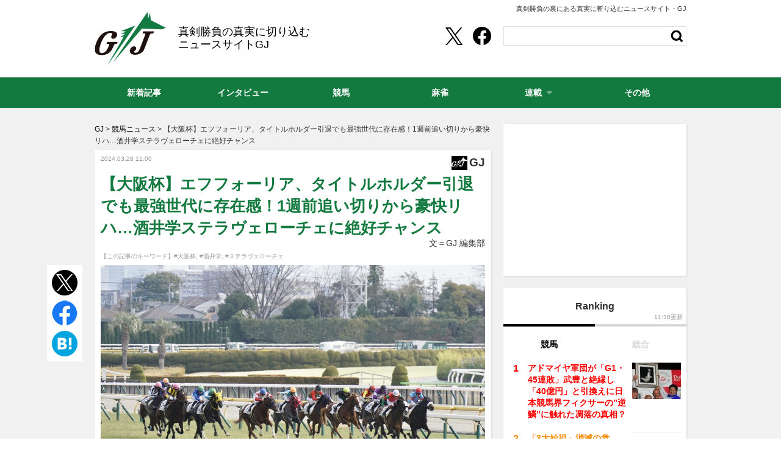

--- FILE ---
content_type: text/html; charset=UTF-8
request_url: https://g-journal.jp/keiba/post_379071.html
body_size: 14583
content:
<!DOCTYPE html PUBLIC "-//W3C//DTD XHTML 1.0 Strict//EN" "http://www.w3.org/TR/xhtml1/DTD/xhtml1-strict.dtd">
<html xmlns="http://www.w3.org/1999/xhtml">
<head>
	<meta http-equiv="Content-Type" content="text/html; charset=UTF-8" />
	<title>【大阪杯】エフフォーリア、タイトルホルダー引退でも最強世代に存在感！1週前追い切りから豪快リハ…酒井学ステラヴェローチェに絶好チャンス | GJ</title>
	<!--seo-->
	<link rel="canonical" href="https://g-journal.jp/keiba/post_379071.html">
	<link rel="prerender" href="https://g-journal.jp/keiba/post_379071.html" />
			<meta property="article:author" content="GJ 編集部"/>	<link rel="preload" as="image" href="/wp-content/uploads/2030/10/Ruriko.I_20240218_fuukei_295.jpeg">		<link rel="amphtml" href="https://g-journal.jp/keiba/post_379071.html/amp" />
		<!--/seo-->
	<script type="text/javascript">  window.pbjs = window.pbjs || {};  window.pbjs.que = window.pbjs.que || [];</script><script async="async" src="https://flux-cdn.com/client/cyzo/flux_biz-journal_AS_PB_AT.min.js" type="text/javascript"></script><script type="text/javascript">   window.googletag = window.googletag || {};   window.googletag.cmd = window.googletag.cmd || [];</script><script type="text/javascript">  window.fluxtag = {    readyBids: {      prebid: false,      amazon: false,      google: false    },    failSafeTimeout: 3e3, /*  【注意】環境に合わせて数値をご設定してください*/    isFn: function isFn(object) {      var _t = 'Function';      var toString = Object.prototype.toString;      return toString.call(object) === '[object ' + _t + ']';    },    launchAdServer: function() {      if (!fluxtag.readyBids.prebid || !fluxtag.readyBids.amazon) {        return;      }      fluxtag.requestAdServer();    },    requestAdServer: function() {      if (!fluxtag.readyBids.google) {        fluxtag.readyBids.google = true;        googletag.cmd.push(function () {          if (!!(pbjs.setTargetingForGPTAsync) && fluxtag.isFn(pbjs.setTargetingForGPTAsync)) {            pbjs.que.push(function () {              pbjs.setTargetingForGPTAsync();            });          }          googletag.pubads().refresh();        });      }    }  };</script><script type="text/javascript">  setTimeout(function() {    fluxtag.requestAdServer();  }, fluxtag.failSafeTimeout);</script><script type='text/javascript'>  ! function (a9, a, p, s, t, A, g) {    if (a[a9]) return;    function q(c, r) {      a[a9]._Q.push([c, r])    }    a[a9] = {      init: function () {        q("i", arguments)      },      fetchBids: function () {        q("f", arguments)      },      setDisplayBids: function () {},      targetingKeys: function () {        return []      },      _Q: []    };    A = p.createElement(s);    A.async = !0;    A.src = t;    g = p.getElementsByTagName(s)[0];    g.parentNode.insertBefore(A, g)  }("apstag", window, document, "script", "//c.amazon-adsystem.com/aax2/apstag.js");  apstag.init({    pubID: '39167efd-20a2-465d-9bed-b20a5b6dad8e', /*【注意】発行されたpubID*/    adServer: 'googletag',    bidTimeout: 1e3 /* 【注意】環境に合わせて数値をご設定してください*/  });  apstag.fetchBids({    /* TAM(UAM)を配信する広告枠を記入 */    /* 【注意】環境に合わせて枠情報をご設定してください */    slots: [{      slotID: "div-gpt-ad-1574060467566-0",      slotName: "/264850499/gj_pc_right-column01",      sizes: [        [300, 600]      ]    }, {      slotID: "div-gpt-ad-1574060242131-0",      slotName: "/264850499/gj_pc_right-column02",      sizes: [        [300, 250],        [300, 600],        'fluid'      ]    }, {      slotID: "div-gpt-ad-1639455167905-0",      slotName: "/264850499/gj_pc_right-column03",      sizes: [        [300, 250],        [300, 600],        'fluid'      ]     }]  }, function (bids) {    googletag.cmd.push(function () {      apstag.setDisplayBids();      /* TAM(UAM)を呼び出す */      fluxtag.readyBids.amazon = true;      fluxtag.launchAdServer();    });  });</script><script type="text/javascript">  googletag.cmd.push(function () {    /* add slot (defineSoltの記述） */    /* 【注意】環境に合わせて枠情報をご設定してください */    googletag.defineSlot(      "/264850499/gj_pc_630x280",      [        [630, 280],        'fluid'      ],      "div-gpt-ad-1573711494150-0"    ).addService(googletag.pubads());    googletag.defineSlot(      "/264850499/gj_pc_right-column01",      [        [300, 600]      ],      "div-gpt-ad-1574060467566-0"    ).addService(googletag.pubads());    googletag.defineSlot(      "/264850499/gj_pc_right-column02",      [        [300, 250],        [300, 600],        'fluid'      ],      "div-gpt-ad-1574060242131-0"    ).addService(googletag.pubads());    googletag.defineSlot(      "/264850499/gj_pc_right-column03",      [        [300, 250],        [300, 600],        'fluid'      ],      "div-gpt-ad-1639455167905-0"    ).addService(googletag.pubads());    googletag.defineSlot(      "/264850499/gj_pc_in-article01",      [        [630, 280],        'fluid'      ],      "div-gpt-ad-1635733957861-0"    ).addService(googletag.pubads());    googletag.defineSlot(      "/264850499/gj_pc_in-article02",      [        [630, 280],        'fluid'      ],      "div-gpt-ad-1635734078876-0"    ).addService(googletag.pubads());      googletag.pubads().enableSingleRequest();    googletag.pubads().disableInitialLoad();    googletag.enableServices();    /* Prebidが呼び出せる状態の場合 */    if (!!(window.pbFlux) && !!(window.pbFlux.prebidBidder) && fluxtag.isFn(window.pbFlux.prebidBidder)) {      pbjs.que.push(function () {        window.pbFlux.prebidBidder();      });    } else {      /* Prebidが呼び出せない場合、すぐにGAMを呼び出す */      fluxtag.readyBids.prebid = true;      fluxtag.launchAdServer();    }  });</script>
	<meta http-equiv="Content-Security-Policy" content="upgrade-insecure-requests">
	<link rel="shortcut icon" href="https://g-journal.jp/wp-content/themes/g-journal/img/favicon_gj.ico?v=1">
	<link rel="alternate" type="application/rss+xml" title="RSS 2.0" href="https://g-journal.jp/index.xml" />
	<meta name="description" content="31日の阪神競馬場では古馬の中距離チャンピオンを決める大阪杯が開催。現役トップクラスがドバイに遠征するため、国内は少々手薄なメンバーとなりそう。低レベル疑惑の続く4歳世代が中心ならハイレベルの6歳世代もチャンス十分だ。" />
	<meta name="keywords" content="大阪杯,酒井学,ステラヴェローチェ,競馬" />
	<script>window.dataLayer = window.dataLayer || [];dataLayer.push({"adchange":"0","is_single":"1","singlepage":"1"})</script>
<!-- Google Tag Manager -->
<script>(function(w,d,s,l,i){w[l]=w[l]||[];w[l].push({'gtm.start':
new Date().getTime(),event:'gtm.js'});var f=d.getElementsByTagName(s)[0],
j=d.createElement(s),dl=l!='dataLayer'?'&l='+l:'';j.async=true;j.src=
'https://www.googletagmanager.com/gtm.js?id='+i+dl;f.parentNode.insertBefore(j,f);
})(window,document,'script','dataLayer','GTM-NKVW6PT');</script>
<!-- End Google Tag Manager -->
	<!--sns系-->
	<meta property="fb:admins" content="" />
	<meta property="fb:app_id" content="276088895845181" />
	<meta property="og:locale" content="ja_JP" />
	<meta property="og:type" content="website" />
	<meta property="og:title" content="【大阪杯】エフフォーリア、タイトルホルダー引退でも最強世代に存在感！1週前追い切りから豪快リハ…酒井学ステラヴェローチェに絶好チャンス" />
	<meta property="og:description" content="31日の阪神競馬場では古馬の中距離チャンピオンを決める大阪杯が開催。現役トップクラスがドバイに遠征するため、国内は少々手薄なメンバーとなりそう。低レベル疑惑の続く4歳世代が中心ならハイレベルの6歳世代もチャンス十分だ。" />
	<meta property="og:url" content="https://g-journal.jp/keiba/post_379071.html" />
	<meta property="og:site_name" content="GJ | 真剣勝負の裏にある真実に斬り込むニュースサイト" />
	<meta property="og:image" content="https://g-journal.jp/wp-content/uploads/2021/04/Ruriko.I_20210418_suteraverochie_28.jpeg" />
	<meta property="image_src" content="https://g-journal.jp/wp-content/uploads/2021/04/Ruriko.I_20210418_suteraverochie_28.jpeg" />
	<meta name="twitter:card" content="summary_large_image" />
	<meta name="twitter:site" content="@GJ_koushiki" />
	<meta name="twitter:url" content="https://g-journal.jp/keiba/post_379071.html" />
	<meta name="twitter:title" content="【大阪杯】エフフォーリア、タイトルホルダー引退でも最強世代に存在感！1週前追い切りから豪快リハ…酒井学ステラヴェローチェに絶好チャンス" />
	<meta name="twitter:description" content="31日の阪神競馬場では古馬の中距離チャンピオンを決める大阪杯が開催。現役トップクラスがドバイに遠征するため、国内は少々手薄なメンバーとなりそう。低レベル疑惑の続く4歳世代が中心ならハイレベルの6歳世代もチャンス十分だ。" />
	<meta name="twitter:image" content="https://g-journal.jp/wp-content/uploads/2021/04/Ruriko.I_20210418_suteraverochie_28.jpeg" />
	<script type='application/ld+json'>{"@context":"https:\/\/schema.org","@graph":[{"@type":"Organization","@id":"https:\/\/g-journal.jp\/#organization","name":"GJ","url":"https:\/\/g-journal.jp\/","sameAs":["https:\/\/twitter.com\/GJ_koushiki","https:\/\/www.facebook.com\/gamblingjournal","https:\/\/www.instagram.com\/gambling_journal2018\/"],"logo":[{"url":"https:\/\/g-journal.jp\/wp-content\/themes\/g-journal\/img\/gj\/apple-touch-icon.gif","width":128,"height":128,"caption":"GJ","@type":"ImageObject","@id":"https:\/\/g-journal.jp\/#logo"}],"image":[{"url":"https:\/\/g-journal.jp\/wp-content\/themes\/g-journal\/img\/gj\/apple-touch-icon.gif","width":128,"height":128,"caption":"GJ","@type":"ImageObject","@id":"https:\/\/g-journal.jp\/#logo"}]},{"@type":"WebSite","@id":"https:\/\/g-journal.jp\/#website","name":"GJ","url":"https:\/\/g-journal.jp\/","description":"\u7af6\u99ac\u3092\u4e2d\u5fc3\u306b\u30d1\u30c1\u30f3\u30b3\u3001\u30d1\u30c1\u30b9\u30ed\u3001\u4ed6\u516c\u55b6\u7af6\u6280\u306e\u60c5\u5831\u304b\u3089\u30b3\u30e9\u30e0\u3001\u793e\u4f1a\u8a18\u4e8b\u306a\u3069\u3001\u3055\u307e\u3056\u307e\u306a\u8996\u70b9\u304b\u3089\u52dd\u8ca0\u4e8b\u306e\u300c\u672c\u8cea\u300d\u3092\u5c0e\u304d\u51fa\u3059\u30cb\u30e5\u30fc\u30b9\u30b5\u30a4\u30c8\u30fbGJ","publisher":{"@id":"https:\/\/g-journal.jp\/#organization"},"potentialAction":{"@type":"SearchAction","target":"https:\/\/g-journal.jp\/?s={search_term_string}","query-input":"required name=search_term_string"}},{"@type":["NewsArticle"],"@id":"https:\/\/g-journal.jp\/keiba\/post_379071.html#newsarticle","headline":"\u3010\u5927\u962a\u676f\u3011\u30a8\u30d5\u30d5\u30a9\u30fc\u30ea\u30a2\u3001\u30bf\u30a4\u30c8\u30eb\u30db\u30eb\u30c0\u30fc\u5f15\u9000\u3067\u3082\u6700\u5f37\u4e16\u4ee3\u306b\u5b58\u5728\u611f\uff011\u9031\u524d\u8ffd\u3044\u5207\u308a\u304b\u3089\u8c6a\u5feb\u30ea\u30cf\u2026\u9152\u4e95\u5b66\u30b9\u30c6\u30e9\u30f4\u30a7\u30ed\u30fc\u30c1\u30a7\u306b\u7d76\u597d\u30c1\u30e3\u30f3\u30b9","datePublished":"2024-03-27T17:30:31+09:00","dateModified":"2024-03-28T11:00:59+09:00","keywords":"\u5927\u962a\u676f,\u9152\u4e95\u5b66,\u30b9\u30c6\u30e9\u30f4\u30a7\u30ed\u30fc\u30c1\u30a7,\u7af6\u99ac","mainEntityOfPage":{"@id":"https:\/\/g-journal.jp\/keiba\/post_379071.html#webpage"},"isPartOf":{"@id":"https:\/\/g-journal.jp\/keiba\/post_379071.html#webpage"},"image":{"@id":"https:\/\/g-journal.jp\/keiba\/post_379071.html#primaryimage"},"publisher":{"@id":"https:\/\/g-journal.jp\/#organization"},"author":[{"@id":"https:\/\/g-journal.jp\/\/#\/schema\/person\/57398"}]},{"@type":["webpage"],"@id":"https:\/\/g-journal.jp\/keiba\/post_379071.html#webpage","url":"https:\/\/g-journal.jp\/keiba\/post_379071.html","inLanguage":"ja-JP","name":"\u3010\u5927\u962a\u676f\u3011\u30a8\u30d5\u30d5\u30a9\u30fc\u30ea\u30a2\u3001\u30bf\u30a4\u30c8\u30eb\u30db\u30eb\u30c0\u30fc\u5f15\u9000\u3067\u3082\u6700\u5f37\u4e16\u4ee3\u306b\u5b58\u5728\u611f\uff011\u9031\u524d\u8ffd\u3044\u5207\u308a\u304b\u3089\u8c6a\u5feb\u30ea\u30cf\u2026\u9152\u4e95\u5b66\u30b9\u30c6\u30e9\u30f4\u30a7\u30ed\u30fc\u30c1\u30a7\u306b\u7d76\u597d\u30c1\u30e3\u30f3\u30b9 | GJ","datePublished":"2024-03-27T17:30:31+09:00","dateModified":"2024-03-28T11:00:59+09:00","description":"31\u65e5\u306e\u962a\u795e\u7af6\u99ac\u5834\u3067\u306f\u53e4\u99ac\u306e\u4e2d\u8ddd\u96e2\u30c1\u30e3\u30f3\u30d4\u30aa\u30f3\u3092\u6c7a\u3081\u308b\u5927\u962a\u676f\u304c\u958b\u50ac\u3002\u73fe\u5f79\u30c8\u30c3\u30d7\u30af\u30e9\u30b9\u304c\u30c9\u30d0\u30a4\u306b\u9060\u5f81\u3059\u308b\u305f\u3081\u3001\u56fd\u5185\u306f\u5c11\u3005\u624b\u8584\u306a\u30e1\u30f3\u30d0\u30fc\u3068\u306a\u308a\u305d\u3046\u3002\u4f4e\u30ec\u30d9\u30eb\u7591\u60d1\u306e\u7d9a\u304f4\u6b73\u4e16\u4ee3\u304c\u4e2d\u5fc3\u306a\u3089\u30cf\u30a4\u30ec\u30d9\u30eb\u306e6\u6b73\u4e16\u4ee3\u3082\u30c1\u30e3\u30f3\u30b9\u5341\u5206\u3060\u3002","isPartOf":{"@id":"https:\/\/g-journal.jp\/#website"},"breadcrumb":{"@id":"https:\/\/g-journal.jp\/keiba\/post_379071.html#breadcrumb"},"primaryImageOfPage":{"@id":"https:\/\/g-journal.jp\/keiba\/post_379071.html#primaryimage"}},{"@type":["ImageObject"],"@id":"https:\/\/g-journal.jp\/keiba\/post_379071.html#primaryimage","url":"https:\/\/g-journal.jp\/wp-content\/uploads\/2021\/04\/Ruriko.I_20210418_suteraverochie_28.jpeg","width":1200,"height":800},[{"@type":["Person"],"@id":"https:\/\/g-journal.jp\/\/#\/schema\/person\/57398","name":"GJ \u7de8\u96c6\u90e8","url":"https:\/\/g-journal.jp\/authors\/gj_editorial_department"}],{"@type":"BreadcrumbList","@id":"https:\/\/g-journal.jp\/keiba\/post_379071.html#breadcrumb","itemListElement":[[{"@type":"ListItem","position":1,"item":{"@type":"WebPage","@id":"https:\/\/g-journal.jp\/","url":"https:\/\/g-journal.jp\/","name":"HOME"}},{"@type":"ListItem","position":2,"item":{"@type":"WebPage","@id":"https:\/\/g-journal.jp\/category\/keiba","url":"https:\/\/g-journal.jp\/category\/keiba","name":"\u7af6\u99ac\u30cb\u30e5\u30fc\u30b9"}},{"@type":"ListItem","position":3,"item":{"@type":"WebPage","@id":"https:\/\/g-journal.jp\/keiba\/post_379071.html","url":"https:\/\/g-journal.jp\/keiba\/post_379071.html","name":"\u3010\u5927\u962a\u676f\u3011\u30a8\u30d5\u30d5\u30a9\u30fc\u30ea\u30a2\u3001\u30bf\u30a4\u30c8\u30eb\u30db\u30eb\u30c0\u30fc\u5f15\u9000\u3067\u3082\u6700\u5f37\u4e16\u4ee3\u306b\u5b58\u5728\u611f\uff011\u9031\u524d\u8ffd\u3044\u5207\u308a\u304b\u3089\u8c6a\u5feb\u30ea\u30cf\u2026\u9152\u4e95\u5b66\u30b9\u30c6\u30e9\u30f4\u30a7\u30ed\u30fc\u30c1\u30a7\u306b\u7d76\u597d\u30c1\u30e3\u30f3\u30b9"}}]]}]}</script>
	<link rel='stylesheet' id='style-bxslider-css'  href='https://cdn.jsdelivr.net/bxslider/4.2.12/jquery.bxslider.css' type='text/css' media='all' />
<link rel='stylesheet' id='common-style-css'  href='https://g-journal.jp/wp-content/themes/g-journal/pc/style-gj.css?ver=20240530' type='text/css' media='all' />
<script type='text/javascript' src='https://g-journal.jp/wp-content/themes/g-journal/pc/js/jquery-1.11.1.js' id='jquery-js'></script>
<link rel="icon" href="/wp-content/themes/g-journal/img/gj/site-icon-80.png" sizes="32x32" />
<link rel="icon" href="/wp-content/themes/g-journal/img/gj/site-icon-512.png" sizes="192x192" />
<link rel="apple-touch-icon" href="/wp-content/themes/g-journal/img/gj/site-icon-512.png" />
<meta name="msapplication-TileImage" content="/wp-content/themes/g-journal/img/gj/site-icon-512.png" />
</head>
<body id="bizjournalJP" class="keiba">
<!-- Google Tag Manager (noscript) -->
<noscript><iframe src="https://www.googletagmanager.com/ns.html?id=GTM-NKVW6PT"
height="0" width="0" style="display:none;visibility:hidden"></iframe></noscript>
<!-- End Google Tag Manager (noscript) -->	<div id="wrapper" class="entry">
		<div id="header">
			<div id="headerInner">
									<div id="copyText">真剣勝負の裏にある真実に斬り込むニュースサイト・GJ</div>								<div id="logo">
	<a href="https://g-journal.jp/" class="split">GJ</a>
			<div id="logoText">真剣勝負の真実に切り込むニュースサイトGJ</div>
	</div>			</div>
		</div>
		<!--header-->
		
		<div id="contents">		<div id="archive">
  <div id="bread"><span><a href="https://g-journal.jp/"><span>GJ</span></a></span><span>&nbsp;&gt;&nbsp;<a href="https://g-journal.jp/category/keiba"><span>競馬ニュース</span></a></span><span>&nbsp;&gt;&nbsp;<span>【大阪杯】エフフォーリア、タイトルホルダー引退でも最強世代に存在感！1週前追い切りから豪快リハ…酒井学ステラヴェローチェに絶好チャンス</span></span></div>  <div id="entryMain">
    <div id="entrySubInfo">
      <div id="entryDateBox">
        <span class="newicon" data-date="20240328">NEW</span>
        <span class="entryDate">2024.03.28 11:00</span>
      </div>
      <div id="entryMainCategory">
        <span class="entryCategoryIcon">
          <img src="/wp-content/themes/g-journal/img/1x1.trans.gif" width="26" height="23" alt="GJ" data-src="/wp-content/themes/g-journal/pc/img/entry/icon-gj.png" class="lozad" />        </span>
        <span class="entryCategoryName titlebar mincyo">GJ</span>
      </div>
    </div>
        <h1 id="entryTitle">【大阪杯】エフフォーリア、タイトルホルダー引退でも最強世代に存在感！1週前追い切りから豪快リハ…酒井学ステラヴェローチェに絶好チャンス</h1>
        <div class="entryTextAuthor"><span>文＝GJ 編集部</span></div>
				
		<div id="tags">【この記事のキーワード】<a href="https://g-journal.jp/tag/osaka-cup" rel="tag">#大阪杯</a>, <a href="https://g-journal.jp/tag/sakai-manabu" rel="tag">#酒井学</a>, <a href="https://g-journal.jp/tag/stella-veloce" rel="tag">#ステラヴェローチェ</a></div>    
		<div class="entryBody_wrap">
		  <div id="vertical_sns">
		    <ul>
			    <li class="twitter">
						<a href="https://twitter.com/share?url=https%3A%2F%2Fg-journal.jp%2Fkeiba%2Fpost_379071.html&text=%E3%80%90%E5%A4%A7%E9%98%AA%E6%9D%AF%E3%80%91%E3%82%A8%E3%83%95%E3%83%95%E3%82%A9%E3%83%BC%E3%83%AA%E3%82%A2%E3%80%81%E3%82%BF%E3%82%A4%E3%83%88%E3%83%AB%E3%83%9B%E3%83%AB%E3%83%80%E3%83%BC%E5%BC%95%E9%80%80%E3%81%A7%E3%82%82%E6%9C%80%E5%BC%B7%E4%B8%96%E4%BB%A3%E3%81%AB%E5%AD%98%E5%9C%A8%E6%84%9F%EF%BC%811%E9%80%B1%E5%89%8D%E8%BF%BD%E3%81%84%E5%88%87%E3%82%8A%E3%81%8B%E3%82%89%E8%B1%AA%E5%BF%AB%E3%83%AA%E3%83%8F%E2%80%A6%E9%85%92%E4%BA%95%E5%AD%A6%E3%82%B9%E3%83%86%E3%83%A9%E3%83%B4%E3%82%A7%E3%83%AD%E3%83%BC%E3%83%81%E3%82%A7%E3%81%AB%E7%B5%B6%E5%A5%BD%E3%83%81%E3%83%A3%E3%83%B3%E3%82%B9&via=GJ_koushiki&related=GJ_koushiki" rel="nofollow" target="_blank">
							<img src="https://g-journal.jp/wp-content/themes/g-journal/pc/img/pc_circle_btn_x.png" width="42" height="42" alt="Xでポスト" />
						</a>
			    </li>
			    <li class="facebook">
						<a href="https://www.facebook.com/share.php?u=https://g-journal.jp/keiba/post_379071.html" rel="nofollow" target="_blank">
							<img src="https://g-journal.jp/wp-content/themes/g-journal/pc/img/pc_circle_btn_fb.png" width="42" height="42" alt="Facebookでシェア" />
						</a>
			    </li>
			    <li class="hatebu">
						<a href="https://b.hatena.ne.jp/add?mode=confirm&url=https%3A%2F%2Fg-journal.jp%2Fkeiba%2Fpost_379071.html&title=%E3%80%90%E5%A4%A7%E9%98%AA%E6%9D%AF%E3%80%91%E3%82%A8%E3%83%95%E3%83%95%E3%82%A9%E3%83%BC%E3%83%AA%E3%82%A2%E3%80%81%E3%82%BF%E3%82%A4%E3%83%88%E3%83%AB%E3%83%9B%E3%83%AB%E3%83%80%E3%83%BC%E5%BC%95%E9%80%80%E3%81%A7%E3%82%82%E6%9C%80%E5%BC%B7%E4%B8%96%E4%BB%A3%E3%81%AB%E5%AD%98%E5%9C%A8%E6%84%9F%EF%BC%811%E9%80%B1%E5%89%8D%E8%BF%BD%E3%81%84%E5%88%87%E3%82%8A%E3%81%8B%E3%82%89%E8%B1%AA%E5%BF%AB%E3%83%AA%E3%83%8F%E2%80%A6%E9%85%92%E4%BA%95%E5%AD%A6%E3%82%B9%E3%83%86%E3%83%A9%E3%83%B4%E3%82%A7%E3%83%AD%E3%83%BC%E3%83%81%E3%82%A7%E3%81%AB%E7%B5%B6%E5%A5%BD%E3%83%81%E3%83%A3%E3%83%B3%E3%82%B9" target="_blank" rel="nofollow">
							<img src="https://g-journal.jp/wp-content/themes/g-journal/pc/img/pc_circle_btn_hatena.png" width="42" height="42" alt="はてなブックマーク" />
						</a>
			    </li>
		    </ul>
		  </div>
		  <div class="entryBody"><figure class="wp-caption aligncenter"><img src="/wp-content/uploads/2030/10/Ruriko.I_20240218_fuukei_295.jpeg" alt="【大阪杯】エフフォーリア、タイトルホルダー引退でも最強世代に存在感！1週前追い切りから豪快リハ…酒井学ステラヴェローチェに絶好チャンスの画像1" width="1200" height="800" /><figcaption class="wp-caption-text">撮影：Ruriko.I</figcaption></figure>

<p>　31日、日曜阪神のメインレースは<strong>大阪杯</strong>（G1）。前日夜にドバイワールドカップデーがあるため、国内のメンバーは手薄な状況だ。</p>
<p>　2017年からG1に昇格した本レースだが、初年度優勝のキタサンブラック以外は少々物足りなさを感じる顔触れ。昨年の皐月賞馬ソールオリエンス、ダービー馬タスティエーラが人気を集めそうだが、重賞レースで年長馬に分が悪い4歳世代のレベルは疑問符が付く。配当的な妙味を考慮すると、他世代の実績馬を狙い撃ってみるのも面白そうである。</p>
<p>　5歳世代については世界最強馬イクイノックス、ドバイターフ（G1）に出走予定のドウデュースがいるものの前者は既に引退した。後者は出走しないため、G1馬はジオグリフと牝馬のスタニングローズにキラーアビリティの3頭。他にも勢いのある伏兵陣もおり、層の厚さなら一番かもしれない。</p>
<h2 class="line">近年最強クラスの層の厚さを誇る6歳世代に注目</h2>

<figure class="wp-caption aligncenter"><img src="/wp-content/themes/g-journal/img/1x1.trans.gif" class="lozad" data-src="/wp-content/uploads/2021/04/Ruriko.I_20210418_suteraverochie_28.jpeg" alt="【大阪杯】エフフォーリア、タイトルホルダー引退でも最強世代に存在感！1週前追い切りから豪快リハ…酒井学ステラヴェローチェに絶好チャンスの画像2" width="1200" height="800" /><figcaption class="wp-caption-text">ステラヴェローチェ　撮影：Ruriko.I</figcaption></figure>

<p>　しかし、それらを差し置いてでも注目したいのは<strong>ステラヴェローチェ</strong>（牡6、栗東・須貝尚介厩舎）だ。</p><!--pc_entrybody_1-->
<div style="text-align:center;margin:1.2em 0 1.2em 0;min-height:280px;">
<!-- /264850499/gj_pc_in-article01 -->
<div id='div-gpt-ad-1635733957861-0' style='min-width: 630px; min-height: 280px;'>
</div>
</div>
<!--//pc_entrybody_1-->
<p>　エフフォーリア、シャフリヤール、タイトルホルダーを輩出した6歳世代は、古馬を迎えたG1戦線でも存在感は抜群である。その他にもソングライン、レモンポップ、ジャックドール、シュネルマイスターなど枚挙にいとまがない。突然のスランプに襲われたエフフォーリアの早期離脱には驚かされたが、近年でも屈指のハイレベルといえるだろう。</p>
<p>　また、脚元の不安で長らく戦列を離れていたステラヴェローチェだが、実力馬の多かった6歳世代のクラシックを皆勤（皐月賞3着、日本ダービー3着、菊花賞4着）した実績は光る。復帰戦となった昨年10月の富士S（G2）で7着、2戦目の武蔵野S（G3）を16着に敗れたものの、叩き3戦目の大阪城S（L）で久々の勝利を挙げた。</p>
<p>　特筆すべきは大阪杯の1週前追い切りで披露した圧巻のパフォーマンスだ。栗東のCWで6F78秒5－ラスト11秒3の猛時計をマーク。これだけでも最終追い切りに匹敵するタイムだが、27日の追い切りでも不良で時計を要した栗東の坂路を4F55秒2－12秒3で軽快に駆け上がった。既に臨戦態勢は整ったと見ていいはずだ。</p>
<p>　前走に続いて手綱を取る酒井学騎手にとっても、14年の菊花賞（G1）をトーホウジャッカルで制して以来、約9年半ぶりのG1勝利を狙える絶好のチャンス。ジャスタウェイ、ゴールドシップ、ソダシといった超一流馬を育てた名伯楽の須貝調教師の絶妙な仕上げにも期待したい。<br />
</p></div>
		</div>
		<script>$(function(){	if($(".entryBody").length && !$("#contents").hasClass("ignore_taglink")){		var tag_list = {"\/tag\/osaka-cup":"\u5927\u962a\u676f","\/tag\/sakai-manabu":"\u9152\u4e95\u5b66","\/tag\/stella-veloce":"\u30b9\u30c6\u30e9\u30f4\u30a7\u30ed\u30fc\u30c1\u30a7"}; 		var targetTxt = $(".entryBody p");				var usedTags = [];		targetTxt.each(function(targetTxt_i){			var target = $(this);						if ( target.html().match(/<script(.*?)>/)) {				return true;			}						var arr = {};			var arrhref = {};			$(this).find("a").each(function(i){				arr[i] = $(this).html();				arrhref[i] = $(this).attr("href");				target.find("a").eq(i).html("%a_html%"+i);				target.find("a").eq(i).attr("href", "%a_href%"+i);			});						var targetHtml = target.html();			for (var link in tag_list){				if(targetHtml.match( tag_list[link].replace(/[.*+?^${}()|[\]\\]/g, "\\$&") ) ){					if(!targetHtml.match(/<(img|script|iframe)(.*?)>/)){						if($.inArray(tag_list[link], usedTags)==-1){							targetHtml = targetHtml.replace(tag_list[link],"<a class=\"tagLink\" href=\""+link+"\">"+tag_list[link]+"</a>");														usedTags.push(tag_list[link]);						}											}									}			}						for (var i=0; i < Object.keys(arr).length; i++) {				targetHtml = targetHtml.replace("%a_html%"+i, arr[i]);			};			for (var i=0; i < Object.keys(arrhref).length; i++) {				targetHtml = targetHtml.replace("%a_href%"+i, arrhref[i]);			};			$(this).html(targetHtml);		});			}		});</script>
        
								<div class="authorinfo">
												<div class="authorinfo__image">
			<img src="/wp-content/themes/g-journal/img/1x1.trans.gif" width="128" height="128" alt="GJ 編集部" data-src="/wp-content/uploads/2023/01/gjpuro.jpg" class="lozad" />			</div>
						<div class="authorinfo__txt">
				<p class="authorinfo__title"><a href="https://g-journal.jp/authors/gj_editorial_department">GJ 編集部</a></p>
				<p>真剣勝負の裏にある真実に切り込むニュースサイト「GJ」の編集部です。これまで作成した記事は10000本以上。競馬歴10年超えの情報通が業界の「しがらみ」を取り払った「本音」や「真実」にも臆することなく、他のサイトとは一線を画したニュース、サービス提供を行っています。<br />
<br />
<a href="https://g-journal.jp/">真剣勝負の真実に切り込むニュースサイト「GJ」</a><br /></p><p>Twitter:<a href="https://twitter.com/GJ_koushiki" target="_blank">@GJ_koushiki</a></p><p>Instagram:<a href="https://www.instagram.com/goraku.horse.racing0505/" target="_blank">@goraku.horse.racing0505</a></p>			</div>
		</div>
								
        <div id="pageNav">
					</div>
    
        <div id="adEntryMainBottom">
    	<!--pc_entrybody_bottom_gj-->
<!-- /264850499/gj_pc_630x280 -->
<div id='div-gpt-ad-1573711494150-0'>
</div>
<!--//pc_entrybody_bottom_gj-->    </div>
		  <!--entryMain--></div>
  <div id="taboola-below-article"></div>
			<div id="slidePickup">
  <h2 class="slidePickup__title">PICK UP</h2>
  <div class="articleSlides">
    <div class="photoText"><a href="https://g-journal.jp/keiba/post_391341.html"><div class="photoBox"><img src="/wp-content/themes/g-journal/img/1x1.trans.gif" width="650" height="434" alt="「シャフリヤールの激走はわかっていた」本物だけが知る有馬記念裏事情。そして“金杯”で再現される波乱の結末とは？" data-src="/wp-content/uploads/2025/01/post391341thum.jpg" class="lozad" /></div><div class="entryTitle"><span class="titleText">「シャフリヤールの激走はわかっていた」本物だけが知る有馬記念裏事情。そして“金杯”で再現される波乱の結末とは？</span></div></a></div><div class="photoText"><a href="https://g-journal.jp/keiba/post_391305.html"><div class="photoBox"><img src="/wp-content/themes/g-journal/img/1x1.trans.gif" width="650" height="434" alt="【ホープフルS】“クロワデュノールなんて目じゃない！”今年最後のG1！冬の中山で走る穴馬の法則、名門調教師絶賛の穴馬！" data-src="/wp-content/uploads/2024/12/post391305thum.jpg" class="lozad" /></div><div class="entryTitle"><span class="titleText">【ホープフルS】“クロワデュノールなんて目じゃない！”今年最後のG1！冬の中山で走る穴馬の法則、名門調教師絶賛の穴馬！</span></div></a></div><div class="photoText"><a href="https://g-journal.jp/keiba/post_391276.html"><div class="photoBox"><img src="/wp-content/themes/g-journal/img/1x1.trans.gif" width="650" height="434" alt="【有馬記念】武豊×ドウデュースを逆転できる候補3頭！と絶対に馬券に加えるべき“隠れ穴馬！”" data-src="/wp-content/uploads/2024/12/post391276thum.jpg" class="lozad" /></div><div class="entryTitle"><span class="titleText">【有馬記念】武豊×ドウデュースを逆転できる候補3頭！と絶対に馬券に加えるべき“隠れ穴馬！”</span></div></a></div>  </div>
</div>	  <div id="adEntryMiddle"> </div>
  <div id="relatedCatchText">
    <p>【大阪杯】エフフォーリア、タイトルホルダー引退でも最強世代に存在感！1週前追い切りから豪快リハ…酒井学ステラヴェローチェに絶好チャンスのページです。GJは、競馬、<a href="https://g-journal.jp/tag/osaka-cup" rel="tag">大阪杯</a>, <a href="https://g-journal.jp/tag/sakai-manabu" rel="tag">酒井学</a>, <a href="https://g-journal.jp/tag/stella-veloce" rel="tag">ステラヴェローチェ</a>の最新ニュースをファンにいち早くお届けします。ギャンブルの本質に切り込むならGJへ！</p>
  <!-- #relatedCatchText --></div>
<!--archive--></div><div id="aside">

		<div class="module" id="ad1">
		<!--pc_rec_1_gj-->
<!-- /264850499/gj_pc_right-column01 -->
<div id='div-gpt-ad-1574060467566-0'>
</div>
<!--//pc_rec_1_gj-->	</div>
		
	
	<div class="module" id="sideRanking">
		<h3 class="titlebar mincyo">Ranking</h3>
		<span class="rank_update_time">11:30更新</span>
		<div id="sideRankingInner">
			<ul class="innerTitle">
												<li class="titlebar mincyo select">競馬</li>
																<li class="titlebar mincyo ">総合</li>
			</ul>
			<div id="ranking_biz" class="rank_content">
				<ol><li class="rank1"><a href="https://g-journal.jp/keiba/post_3103.html"><span class="thumbnail"><img src="/wp-content/themes/g-journal/img/1x1.trans.gif" alt="" width="80" height="80" data-src="/wp-content/uploads/2019/06/takeyutaka0326xs-80x80.jpg" class="lozad" /></span>アドマイヤ軍団が「G1・45連敗」武豊と絶縁し「40億円」と引換えに日本競馬界フィクサーの&#8221;逆鱗&#8221;に触れた凋落の真相？</a></li><li class="rank2"><a href="https://g-journal.jp/keiba/post_5608.html"><span class="thumbnail"><img src="/wp-content/themes/g-journal/img/1x1.trans.gif" alt="" width="80" height="80" data-src="/wp-content/uploads/2019/06/17arimakinen02-80x80.jpg" class="lozad" /></span>「3大始祖」消滅の危機&#8230;&#8230;日本で「2頭」世界で「0.4％」の血を残すべく立ち上がったカタール王族の「行動」に称賛</a></li><li class="rank3"><a href="https://g-journal.jp/keiba/post_364042.html"><span class="thumbnail"><img src="/wp-content/themes/g-journal/img/1x1.trans.gif" alt="" width="80" height="80" data-src="/wp-content/uploads/2023/10/Ruriko.I_20230507_11R_other_66-80x80.jpeg" class="lozad" /></span>武豊命名「5爺」に激震走るナンバー3の卒業…有馬記念でメジロマックイーンを撃破、迫られる「欠員補充」の最有力候補とは</a></li><li class="rank4"><a href="https://g-journal.jp/keiba/post_391341.html">「シャフリヤールの激走はわかっていた」本物だけが知る有馬記念裏事情。そして“金杯”で再現される波乱の結末とは？</a></li><li class="rank5"><a href="https://g-journal.jp/keiba/post_391351.html">浜中俊「哀愁」の1年。かつての相棒ソウルラッシュ、ナムラクレアが乗り替わりで結果…2025年「希望の光」は世代屈指の快速馬か</a></li><li class="rank6"><a href="https://g-journal.jp/keiba/post_6202.html">高知競馬10年間で「売上10倍」の快挙！ かつてハルウララ騎乗の武豊騎手が「悲惨」と憂いた競馬場が「時代の風」に乗る</a></li><li class="rank7"><a href="https://g-journal.jp/keiba/post_5206.html">2017年競馬「流行語大賞」発表！ 浜中俊騎手の「もういいでしょう」を退け『2017競馬・流行語大賞』に選ばれたのは&#8230;&#8230;</a></li><li class="rank8"><a href="https://g-journal.jp/keiba/post_8618.html">JRAジャパンC池添「ブチ切れ騒動」から6年。歴代最強牝馬アーモンドアイが「疑惑」の決着を経て挑戦する意義</a></li><li class="rank9"><a href="https://g-journal.jp/keiba/post_391339.html">皐月賞（G1）クロワデュノール「1強」に待った!? 「強さが証明された」川田将雅も絶賛した3戦3勝馬</a></li><li class="rank10"><a href="https://g-journal.jp/keiba/post_4943.html">池江泰寿厩舎「有力馬全滅」でリーディング陥落の危機!? 凱旋門賞大敗に続き「大手1口馬主クラブ」が全面撤退&#8230;&#8230;</a></li></ol>			</div>
						<div id="ranking_all" class="rank_content" style="display:none;">
				<ol><li class="rank1"><a href="https://g-journal.jp/keiba/post_3103.html"><span class="thumbnail"><img src="/wp-content/themes/g-journal/img/1x1.trans.gif" alt="" width="80" height="80" data-src="/wp-content/uploads/2019/06/takeyutaka0326xs-80x80.jpg" class="lozad" /></span>アドマイヤ軍団が「G1・45連敗」武豊と絶縁し「40億円」と引換えに日本競馬界フィクサーの&#8221;逆鱗&#8221;に触れた凋落の真相？</a></li><li class="rank2"><a href="https://g-journal.jp/keiba/post_5608.html"><span class="thumbnail"><img src="/wp-content/themes/g-journal/img/1x1.trans.gif" alt="" width="80" height="80" data-src="/wp-content/uploads/2019/06/17arimakinen02-80x80.jpg" class="lozad" /></span>「3大始祖」消滅の危機&#8230;&#8230;日本で「2頭」世界で「0.4％」の血を残すべく立ち上がったカタール王族の「行動」に称賛</a></li><li class="rank3"><a href="https://g-journal.jp/keiba/post_364042.html"><span class="thumbnail"><img src="/wp-content/themes/g-journal/img/1x1.trans.gif" alt="" width="80" height="80" data-src="/wp-content/uploads/2023/10/Ruriko.I_20230507_11R_other_66-80x80.jpeg" class="lozad" /></span>武豊命名「5爺」に激震走るナンバー3の卒業…有馬記念でメジロマックイーンを撃破、迫られる「欠員補充」の最有力候補とは</a></li><li class="rank4"><a href="https://g-journal.jp/keiba/post_391341.html">「シャフリヤールの激走はわかっていた」本物だけが知る有馬記念裏事情。そして“金杯”で再現される波乱の結末とは？</a></li><li class="rank5"><a href="https://g-journal.jp/keiba/post_391351.html">浜中俊「哀愁」の1年。かつての相棒ソウルラッシュ、ナムラクレアが乗り替わりで結果…2025年「希望の光」は世代屈指の快速馬か</a></li><li class="rank6"><a href="https://g-journal.jp/keiba/post_6202.html">高知競馬10年間で「売上10倍」の快挙！ かつてハルウララ騎乗の武豊騎手が「悲惨」と憂いた競馬場が「時代の風」に乗る</a></li><li class="rank7"><a href="https://g-journal.jp/keiba/post_5206.html">2017年競馬「流行語大賞」発表！ 浜中俊騎手の「もういいでしょう」を退け『2017競馬・流行語大賞』に選ばれたのは&#8230;&#8230;</a></li><li class="rank8"><a href="https://g-journal.jp/keiba/post_8618.html">JRAジャパンC池添「ブチ切れ騒動」から6年。歴代最強牝馬アーモンドアイが「疑惑」の決着を経て挑戦する意義</a></li><li class="rank9"><a href="https://g-journal.jp/keiba/post_391339.html">皐月賞（G1）クロワデュノール「1強」に待った!? 「強さが証明された」川田将雅も絶賛した3戦3勝馬</a></li><li class="rank10"><a href="https://g-journal.jp/keiba/post_4943.html">池江泰寿厩舎「有力馬全滅」でリーディング陥落の危機!? 凱旋門賞大敗に続き「大手1口馬主クラブ」が全面撤退&#8230;&#8230;</a></li></ol>			</div>
		</div>
	</div>

    <div class="module" id="ad2">
        <!--pc_rec_2_gj-->
<!-- /264850499/gj_pc_right-column02 -->
<div id='div-gpt-ad-1574060242131-0' style='width: 300px;'>
</div>
<!--//pc_rec_2_gj-->    </div>

        <div id="relationEntry">
        <h3 class="titlebar mincyo">関連記事</h3>
        <ul><li class="hasphoto"><a href="https://g-journal.jp/keiba/post_378878.html"><img src="/wp-content/themes/g-journal/img/1x1.trans.gif" width="80" height="80" alt="【大阪杯】エフフォーリア、タイトルホルダー引退でも最強世代に存在感！1週前追い切りから豪快リハ…酒井学ステラヴェローチェに絶好チャンス" data-src="/wp-content/uploads/2023/04/amasaki_todaibakenou_rennsai-80x80.jpg" class="lozad" /></a><h3 class="relation_title"><a href="https://g-journal.jp/keiba/post_378878.html">【大阪杯】「キズナVSエピファネイア」いまだに“腑に落ちない”両雄の激突から10年…今年の頭はイクイノックスに勝利したあの馬？【東大式必勝馬券予想】</a></h3></li><li class="hasphoto"><a href="https://g-journal.jp/keiba/post_378914.html"><img src="/wp-content/themes/g-journal/img/1x1.trans.gif" width="80" height="80" alt="【大阪杯】エフフォーリア、タイトルホルダー引退でも最強世代に存在感！1週前追い切りから豪快リハ…酒井学ステラヴェローチェに絶好チャンス" data-src="/wp-content/uploads/2019/10/19o-rukama-jokki-01-80x80.jpg" class="lozad" /></a><h3 class="relation_title"><a href="https://g-journal.jp/keiba/post_378914.html">【結果発表】最注目は武豊とドウデュースの最強コンビ！若手やベテランにも応援コメント続々…今週末はドバイと大阪杯も開催【読者アンケート】</a></h3></li><li class="hasphoto"><a href="https://g-journal.jp/keiba/post_378771.html"><img src="/wp-content/themes/g-journal/img/1x1.trans.gif" width="80" height="80" alt="【大阪杯】エフフォーリア、タイトルホルダー引退でも最強世代に存在感！1週前追い切りから豪快リハ…酒井学ステラヴェローチェに絶好チャンス" data-src="/wp-content/uploads/2024/03/post378771thum-80x80.jpg" class="lozad" /></a><h3 class="relation_title"><a href="https://g-journal.jp/keiba/post_378771.html">【大阪杯】タスティエーラ、ソールオリエンス、ベラジオオペラは本当に消しなのか？徹底取材で判明した“買える4歳馬と買えない4歳馬”</a></h3></li><li class="hasphoto"><a href="https://g-journal.jp/keiba/post_378816.html"><img src="/wp-content/themes/g-journal/img/1x1.trans.gif" width="80" height="80" alt="【大阪杯】エフフォーリア、タイトルホルダー引退でも最強世代に存在感！1週前追い切りから豪快リハ…酒井学ステラヴェローチェに絶好チャンス" data-src="/wp-content/uploads/2030/10/Ruriko.I_20231022_tasuteieera_249-80x80.jpeg" class="lozad" /></a><h3 class="relation_title"><a href="https://g-journal.jp/keiba/post_378816.html">【大阪杯（G1）展望】低レベル化懸念も…G1馬5頭含む重賞ウイナー17頭が登録！主役タスティエーラは「アノ騎手」とコンビ復活</a></h3></li><li class="hasphoto"><a href="https://g-journal.jp/keiba/post_378565.html"><img src="/wp-content/themes/g-journal/img/1x1.trans.gif" width="80" height="80" alt="【大阪杯】エフフォーリア、タイトルホルダー引退でも最強世代に存在感！1週前追い切りから豪快リハ…酒井学ステラヴェローチェに絶好チャンス" data-src="/wp-content/uploads/2030/10/Ruriko.I_20231015_nishimuraatsuya_278-80x80.jpeg" class="lozad" /></a><h3 class="relation_title"><a href="https://g-journal.jp/keiba/post_378565.html">「6戦5勝」の怪物候補が大阪杯（G1）除外危機!? 主戦・川田将雅不在の「代打」にも見限られて崖っぷち…</a></h3></li></ul>    </div>
    
  <div>
        </div>
 
		
				
			<div class="module" id="sideBtPickup">
		<h3 class="titlebar mincyo">JRA最新記事</h3>
									<div class="btPickupSmall">
				<a href="https://g-journal.jp/keiba/post_390728.html">
					<div class="photo">
						<img src="/wp-content/themes/g-journal/img/1x1.trans.gif" width="80" height="80" alt="「助手席に誰も乗っていない」「同乗者は制止不可能だった」謎多きJRAの説明…憶測飛び交う角田大河の函館コース侵入" data-src="/wp-content/uploads/2030/10/Ruriko.I_20231015_tsunodataiga_284-80x80.jpeg" class="lozad" />					</div>
					<div class="txt">「助手席に誰も乗っていない」「同乗者は制止不可能だった」謎多きJRAの説明…憶測飛び交う角田大河の函館コース侵入</div>
				</a>
			</div>
						<div class="btPickupSmall">
				<a href="https://g-journal.jp/keiba/post_390710.html">
					<div class="photo">
						<img src="/wp-content/themes/g-journal/img/1x1.trans.gif" width="80" height="80" alt="1番人気が「痛恨不利」で馬券圏外…勝利騎手には過怠金処分も「ハナ差の4着」に後味の悪さ" data-src="/wp-content/uploads/2023/12/Ruriko.I_20231210_other_208-80x80.jpeg" class="lozad" />					</div>
					<div class="txt">1番人気が「痛恨不利」で馬券圏外…勝利騎手には過怠金処分も「ハナ差の4着」に後味の悪さ</div>
				</a>
			</div>
						<div class="btPickupSmall">
				<a href="https://g-journal.jp/keiba/post_390478.html">
					<div class="photo">
						<img src="/wp-content/themes/g-journal/img/1x1.trans.gif" width="80" height="80" alt="「いい決め手を持っている」末脚一閃でオープン入りの牝馬に「武豊専用機」の声！" data-src="/wp-content/uploads/2030/10/Ruriko.I_20231015_takeyutaka_255-80x80.jpeg" class="lozad" />					</div>
					<div class="txt">「いい決め手を持っている」末脚一閃でオープン入りの牝馬に「武豊専用機」の声！</div>
				</a>
			</div>
						<div class="btPickupSmall">
				<a href="https://g-journal.jp/keiba/post_390336.html">
					<div class="photo">
						<img src="/wp-content/themes/g-journal/img/1x1.trans.gif" width="80" height="80" alt="藤田菜七子ノーバン失敗から3ヶ月…横山武史の実力やいかに" data-src="/wp-content/uploads/2019/10/19o-rukama-fujitananako05-80x80.jpg" class="lozad" />					</div>
					<div class="txt">藤田菜七子ノーバン失敗から3ヶ月…横山武史の実力やいかに</div>
				</a>
			</div>
				</div>
			<div class="module" id="sideBtPickup">
		<h3 class="titlebar mincyo">競馬最新記事</h3>
		<div>
							<div class="btPickupSmall">
				<a href="https://g-journal.jp/keiba/post_391341.html">
					<div class="photo">
						<img src="/wp-content/themes/g-journal/img/1x1.trans.gif" width="80" height="80" alt="「シャフリヤールの激走はわかっていた」本物だけが知る有馬記念裏事情。そして“金杯”で再現される波乱の結末とは？" data-src="/wp-content/uploads/2025/01/post391341thum-80x80.jpg" class="lozad" />					</div>
					<div class="txt">「シャフリヤールの激走はわかっていた」本物だけが知る有馬記念裏事情。そして“金杯”で再現される波乱の結末とは？</div>
				</a>
			</div>
											<div class="btPickupSmall">
				<a href="https://g-journal.jp/keiba/post_391351.html">
					<div class="photo">
						<img src="/wp-content/themes/g-journal/img/1x1.trans.gif" width="80" height="80" alt="浜中俊「哀愁」の1年。かつての相棒ソウルラッシュ、ナムラクレアが乗り替わりで結果…2025年「希望の光」は世代屈指の快速馬か" data-src="/wp-content/uploads/2030/10/Ruriko.I_20231022_hamanakasuguru_365-80x80.jpeg" class="lozad" />					</div>
					<div class="txt">浜中俊「哀愁」の1年。かつての相棒ソウルラッシュ、ナムラクレアが乗り替わりで結果…2025年「希望の光」は世代屈指の快速馬か</div>
				</a>
			</div>
											<div class="btPickupSmall">
				<a href="https://g-journal.jp/keiba/post_391339.html">
					<div class="photo">
						<img src="/wp-content/themes/g-journal/img/1x1.trans.gif" width="80" height="80" alt="皐月賞（G1）クロワデュノール「1強」に待った!? 「強さが証明された」川田将雅も絶賛した3戦3勝馬" data-src="/wp-content/uploads/2030/10/Ruriko.I_20231022_other_384-80x80.jpeg" class="lozad" />					</div>
					<div class="txt">皐月賞（G1）クロワデュノール「1強」に待った!? 「強さが証明された」川田将雅も絶賛した3戦3勝馬</div>
				</a>
			</div>
											<div class="btPickupSmall">
				<a href="https://g-journal.jp/keiba/post_391331.html">
					<div class="photo">
						<img src="/wp-content/themes/g-journal/img/1x1.trans.gif" width="80" height="80" alt="有馬記念に続き東京大賞典も「記憶力」が決め手…最強フォーエバーヤングから絞りに絞った2点で勝負！" data-src="/wp-content/uploads/2030/10/Ruriko.I_20240414_sakairyuusei_288-80x80.jpeg" class="lozad" />					</div>
					<div class="txt">有馬記念に続き東京大賞典も「記憶力」が決め手…最強フォーエバーヤングから絞りに絞った2点で勝負！</div>
				</a>
			</div>
										</div>
	</div>
	
		<div class="module" id="sideBtPickup">
		<h3 class="titlebar mincyo">重賞レース特集</h3>
		<div>
			<div class="btPickupLarge"><a href="https://g-journal.jp/keiba/post_391314.html"><div class="photo"><img src="/wp-content/themes/g-journal/img/1x1.trans.gif" width="300" height="210" alt="【ホープフルS】“クロワデュノールなんて目じゃない！”今年最後のG1！冬の中山で走る穴馬の法則、名門調教師絶賛の穴馬！" data-src="/wp-content/uploads/2030/10/Ruriko.I_20240218_uirusontesooro_221-280x187.jpeg" class="lozad" /></div><div class="txt">【東京大賞典（G1）展望】国内制圧へ、世界のフォーエバーヤング登場！ 昨年1、2着ウシュバテソーロ＆ウィルソンテソーロなど豪華メンバー集結</div></a></div><div class="btPickupSmall"><a href="https://g-journal.jp/keiba/post_391302.html"><div class="photo"><img src="/wp-content/themes/g-journal/img/1x1.trans.gif" width="80" height="80" alt="【ホープフルS】“クロワデュノールなんて目じゃない！”今年最後のG1！冬の中山で走る穴馬の法則、名門調教師絶賛の穴馬！" data-src="/wp-content/uploads/2030/10/Ruriko.I_20240414_regareira_kitamurahiroshi_219-80x80.jpeg" class="lozad" /></div><div class="txt">【ホープフルS（G1）展望】近10年「G1勝利100％」クロワデュノールVS「2歳女王撃破」マジックサンズ！ 非凡な才能を見せる無敗馬が激突</div></a></div><div class="btPickupSmall"><a href="https://g-journal.jp/keiba/post_391245.html"><div class="photo"><img src="/wp-content/themes/g-journal/img/1x1.trans.gif" width="80" height="80" alt="【ホープフルS】“クロワデュノールなんて目じゃない！”今年最後のG1！冬の中山で走る穴馬の法則、名門調教師絶賛の穴馬！" data-src="/wp-content/uploads/2023/10/Ruriko.I_20230521_soodazuringu_takeyutaka_158-80x80.jpeg" class="lozad" /></div><div class="txt">【阪神C（G2）展望】武豊“マジック”でナムラクレア、ママコチャを破った重賞馬が待望の復帰戦！ 短距離界の有馬記念に豪華メンバーが集結</div></a></div>		</div>
	</div>
	
				
			<div class="module" id="sideBtPickup">
		<h3 class="titlebar mincyo">GJ最新記事</h3>
		<div>
							<div class="btPickupSmall">
				<a href="https://g-journal.jp/keiba/post_391341.html">
					<div class="photo">
						<img src="/wp-content/themes/g-journal/img/1x1.trans.gif" width="80" height="80" alt="「シャフリヤールの激走はわかっていた」本物だけが知る有馬記念裏事情。そして“金杯”で再現される波乱の結末とは？" data-src="/wp-content/uploads/2025/01/post391341thum-80x80.jpg" class="lozad" />					</div>
					<div class="txt">「シャフリヤールの激走はわかっていた」本物だけが知る有馬記念裏事情。そして“金杯”で再現される波乱の結末とは？</div>
				</a>
			</div>
					<div class="btPickupSmall">
				<a href="https://g-journal.jp/keiba/post_391351.html">
					<div class="photo">
						<img src="/wp-content/themes/g-journal/img/1x1.trans.gif" width="80" height="80" alt="浜中俊「哀愁」の1年。かつての相棒ソウルラッシュ、ナムラクレアが乗り替わりで結果…2025年「希望の光」は世代屈指の快速馬か" data-src="/wp-content/uploads/2030/10/Ruriko.I_20231022_hamanakasuguru_365-80x80.jpeg" class="lozad" />					</div>
					<div class="txt">浜中俊「哀愁」の1年。かつての相棒ソウルラッシュ、ナムラクレアが乗り替わりで結果…2025年「希望の光」は世代屈指の快速馬か</div>
				</a>
			</div>
					<div class="btPickupSmall">
				<a href="https://g-journal.jp/keiba/post_391339.html">
					<div class="photo">
						<img src="/wp-content/themes/g-journal/img/1x1.trans.gif" width="80" height="80" alt="皐月賞（G1）クロワデュノール「1強」に待った!? 「強さが証明された」川田将雅も絶賛した3戦3勝馬" data-src="/wp-content/uploads/2030/10/Ruriko.I_20231022_other_384-80x80.jpeg" class="lozad" />					</div>
					<div class="txt">皐月賞（G1）クロワデュノール「1強」に待った!? 「強さが証明された」川田将雅も絶賛した3戦3勝馬</div>
				</a>
			</div>
					<div class="btPickupSmall">
				<a href="https://g-journal.jp/keiba/post_391331.html">
					<div class="photo">
						<img src="/wp-content/themes/g-journal/img/1x1.trans.gif" width="80" height="80" alt="有馬記念に続き東京大賞典も「記憶力」が決め手…最強フォーエバーヤングから絞りに絞った2点で勝負！" data-src="/wp-content/uploads/2030/10/Ruriko.I_20240414_sakairyuusei_288-80x80.jpeg" class="lozad" />					</div>
					<div class="txt">有馬記念に続き東京大賞典も「記憶力」が決め手…最強フォーエバーヤングから絞りに絞った2点で勝負！</div>
				</a>
			</div>
				</div>
	</div>
					<div class="module" id="sideBjRecommend">
		<h3 class="titlebar mincyo">GJ編集部イチオシ記事</h3>
		<div>
			<div class="bjRecommendLarge"><a href="https://g-journal.jp/keiba/post_391341.html"><div class="photo"><img src="/wp-content/themes/g-journal/img/1x1.trans.gif" width="300" height="210" alt="「シャフリヤールの激走はわかっていた」本物だけが知る有馬記念裏事情。そして“金杯”で再現される波乱の結末とは？" data-src="/wp-content/uploads/2025/01/post391341thum-280x196.jpg" class="lozad" /></div><div class="txt">「シャフリヤールの激走はわかっていた」本物だけが知る有馬記念裏事情。そして“金杯”で再現される波乱の結末とは？</div></a></div><div class="bjRecommendSmall"><a href="https://g-journal.jp/keiba/post_391305.html"><div class="photo"><img src="/wp-content/themes/g-journal/img/1x1.trans.gif" width="80" height="80" alt="【ホープフルS】“クロワデュノールなんて目じゃない！”今年最後のG1！冬の中山で走る穴馬の法則、名門調教師絶賛の穴馬！" data-src="/wp-content/uploads/2024/12/post391305thum-80x80.jpg" class="lozad" /></div><div class="txt">【ホープフルS】“クロワデュノールなんて目じゃない！”今年最後のG1！冬の中山で走る穴馬の法則、名門調教師絶賛の穴馬！</div></a></div><div class="bjRecommendSmall"><a href="https://g-journal.jp/keiba/post_391276.html"><div class="photo"><img src="/wp-content/themes/g-journal/img/1x1.trans.gif" width="80" height="80" alt="【有馬記念】武豊×ドウデュースを逆転できる候補3頭！と絶対に馬券に加えるべき“隠れ穴馬！”" data-src="/wp-content/uploads/2024/12/post391276thum-80x80.jpg" class="lozad" /></div><div class="txt">【有馬記念】武豊×ドウデュースを逆転できる候補3頭！と絶対に馬券に加えるべき“隠れ穴馬！”</div></a></div>		</div>
	</div>
	
    <div class="module" id="ad3">
        <!--pc_rec_3_gj-->
<!-- /264850499/gj_pc_right-column03 -->
<div id='div-gpt-ad-1639455167905-0' style='min-width: 300px; min-height: 250px;'>
</div>
<!--//pc_rec_3_gj-->    </div>

<!--aside--></div><!--contents--></div>
	<div id="footerAd">
							</div>
	<div id="footer">
		<div id="footerInner">
						<div id="categories">
				<div class="titlebar mincyo">カテゴリ</div>
				<ul><li class="top"><a href="/">新着記事</a></li><li id="interview"><a href="https://g-journal.jp/category/interview">インタビュー</a></li><li id="keiba"><a href="https://g-journal.jp/category/keiba">競馬</a></li><li id="mah-jongg"><a href="https://g-journal.jp/category/mah-jongg">麻雀</a></li><li id="rensai_k"><a href="https://g-journal.jp/category/rensai_k">連載</a></li><li id="other"><a href="https://g-journal.jp/category/other">その他</a></li></ul>			</div><!--categories-->
			<div id="logoFoot"><a href="https://g-journal.jp/" class="split">GJ</a></div>
<div id="otherLink">
	<ul id="about">
		<li><a href="https://g-journal.jp/about.html">GJとは</a></li>
		<li><a href="https://g-journal.jp/companyinfo">会社概要</a></li>
		<li><a href="https://g-journal.jp/authors">著者一覧</a></li>
		<li><a href="https://g-journal.jp/backnumber">月別</a></li>
		<li><a href="https://g-journal.jp/rule">著作権/免責事項について</a></li>
		<li><a href="https://g-journal.jp/contact-index.html">情報提供/記事へのお問い合わせ</a></li>
		<li><a href="https://g-journal.jp/contact-adindex.html">広告に関するお問い合わせ</a></li>
		<li><a href="https://g-journal.jp/privacy">個人情報保護方針について</a></li>
		<li><a href="https://g-journal.jp/privacy#cookie_title">Cookieポリシー</a></li>
		<li><a href="https://cyzo.co.jp/publicity/" rel="nofollow" target="_blank">プレスリリース掲載について</a></li>
		<li><a href="https://blog.g-journal.jp/" target="_blank">競馬予想比較メディア</a></li>
	</ul>
	<p class="copyright">Copyright &copy; GJ All Rights Reserved.</p>
</div>		</div>
	<!--footer--></div>
<!--wrapper--></div>
<div id="nav">
	<div id="navInner">
					<ul><li class="top"><a href="/">新着記事</a></li><li id="interview"><a href="https://g-journal.jp/category/interview">インタビュー</a></li><li id="keiba"><a href="https://g-journal.jp/category/keiba">競馬</a></li><li id="mah-jongg"><a href="https://g-journal.jp/category/mah-jongg">麻雀</a></li><li id="rensai_k"><a href="https://g-journal.jp/category/rensai_k">連載<span class="split">・</span></a><div class="sankaku"><div class="sankakuInner"></div></div><ul><li><a href="https://g-journal.jp/category/rensai_k/keiba_talk">徒然なる神のくず競馬トーク</a></li><li><a href="https://g-journal.jp/category/rensai_k/chronicle">競馬クロニクル</a></li><li><a href="https://g-journal.jp/category/rensai_k/retired_horse">引退馬コレクション</a></li><li><a href="https://g-journal.jp/category/rensai_k/momoooi">モモーイの超！大穴でグッジョブ！</a></li><li><a href="https://g-journal.jp/category/rensai_k/umajo">UMAJOモモのオイシイ競馬</a></li><li><a href="https://g-journal.jp/category/rensai_k/toudai_yosou">東大式必勝馬券予想</a></li><li><a href="https://g-journal.jp/category/rensai_k/nekura">ネクラ女医の競馬日記</a></li></ul></li><li id="other"><a href="https://g-journal.jp/category/other">その他</a></li></ul>			</div>
	<div id="headTools">
		<ul>
			<li class="twitter">
  <a href="https://twitter.com/GJ_koushiki" class="" aria-label="Twittershare">
    <span>GJのXはこちら</span>
  </a>
</li>
<li class="facebook">
  <a href="https://www.facebook.com/gamblingjournal" class="" aria-label="facebookshare">
    <span>GJのFacebookはこちら</span>
  </a>
</li>		</ul>
		<div id="search">
			<form action="https://g-journal.jp/">
				<input type="text" name="s" id="navWord" value="">
				<input type="image" name="submit" src="https://g-journal.jp/wp-content/themes/g-journal/pc/img/header/btn-search_gj.png" id="navSearchBtn">
			</form>
		</div>
	<!--headTools--></div>
<!--nav--></div><div id="fb-root"></div>
<script type='text/javascript' src='https://cdn.jsdelivr.net/bxslider/4.2.12/jquery.bxslider.min.js' id='jquery-bxslider-js'></script>
<script type='text/javascript' src='https://g-journal.jp/wp-content/themes/g-journal/pc/js/site.js?ver=20240723' id='site-js-js'></script>
<script type='text/javascript' src='https://polyfill.io/v2/polyfill.min.js?features=IntersectionObserver&#038;ver=20180820' id='polyfill-js'></script>
<script type='text/javascript' src='https://g-journal.jp/wp-content/themes/g-journal/pc/js/lozad.min.js?ver=20180820' id='lozad-js'></script>
<script type='text/javascript' src='https://g-journal.jp/wp-content/themes/g-journal/pc/js/adframes.js?ver=20191201' id='adframes-js'></script>
<script type='text/javascript' src='//www.cyzo.com/common/js/cyzo.js?ver=20221213' id='cyzo-js-js'></script>
<script type="text/javascript">
  window._taboola = window._taboola || [];
  _taboola.push({flush: true});
</script>
<script>
// lazy loads elements with default selector as '.lozad'
const observer = lozad();
observer.observe();
//loadが遅いjsの処理が場合効かなくなるので念のため
$(window).on('load',function(){
	observer.observe();
});
</script>
<!--pc_header_billboard-->
<script>
var tag = "<div id='div-gpt-ad-1512547336771-0'><script>googletag.cmd.push(function() { googletag.display('div-gpt-ad-1512547336771-0'); });<\/script></div>";
$(window).load(function(){
	$("#header").append('<div id="ad_sp_header"><div id="ad_sp_inner">'+tag+'</div></div>');
	$("#ad_sp_header").show().css({"clear":"both", "background":"#f1f1f1","padding-top":"6px" }).find("#ad_sp_inner").show().css({"margin":"0 auto", "width":"970px"});
});
</script>
<!--//pc_header_billboard--><script>
$(document).ready(function(){
	$('.articleSlides').bxSlider({
		auto: true,
		controls: false,
		touchEnabled: false
	});
});
</script>
</body>
</html>

--- FILE ---
content_type: text/html; charset=utf-8
request_url: https://www.google.com/recaptcha/api2/aframe
body_size: 266
content:
<!DOCTYPE HTML><html><head><meta http-equiv="content-type" content="text/html; charset=UTF-8"></head><body><script nonce="EqWwx0UFtQh25HqRTGuTJw">/** Anti-fraud and anti-abuse applications only. See google.com/recaptcha */ try{var clients={'sodar':'https://pagead2.googlesyndication.com/pagead/sodar?'};window.addEventListener("message",function(a){try{if(a.source===window.parent){var b=JSON.parse(a.data);var c=clients[b['id']];if(c){var d=document.createElement('img');d.src=c+b['params']+'&rc='+(localStorage.getItem("rc::a")?sessionStorage.getItem("rc::b"):"");window.document.body.appendChild(d);sessionStorage.setItem("rc::e",parseInt(sessionStorage.getItem("rc::e")||0)+1);localStorage.setItem("rc::h",'1767331067327');}}}catch(b){}});window.parent.postMessage("_grecaptcha_ready", "*");}catch(b){}</script></body></html>

--- FILE ---
content_type: text/css
request_url: https://g-journal.jp/wp-content/themes/g-journal/pc/style-gj.css?ver=20240530
body_size: 17813
content:
@charset "UTF-8";html{color:#000;background:#FFF}blockquote,body,button,code,dd,div,dl,dt,fieldset,figure,form,h1,h2,h3,h4,h5,h6,input,legend,li,ol,p,pre,select,td,textarea,th,ul{margin:0;padding:0}table{border-collapse:collapse;border-spacing:0}fieldset,img{border:0}address,button,caption,cite,code,dfn,em,input,optgroup,option,select,strong,textarea,th,var{font:inherit}del,ins{text-decoration:none}li{list-style:none}caption,th{text-align:left}h1,h2,h3,h4,h5,h6{font-size:100%;font-weight:normal}q:after,q:before{content:""}abbr,acronym{border:0;font-variant:normal}sup{vertical-align:baseline}sub{vertical-align:baseline}legend{color:#000}body{background-color:#f1f1f1;font-size:12px;font-family:"メイリオ",Meiryo,"ヒラギノ角ゴ Pro W3","Hiragino Kaku Gothic Pro","ＭＳ Ｐゴシック","MS PGothic","Osaka",sans-serif!important;color:#333;line-height:1.6em;position:relative;overflow-y:scroll}a{color:#000;text-decoration:none}a:hover{color:#555;text-decoration:underline}iframe,img{vertical-align:top}.split{display:block;overflow:hidden;background:url(./img/bg.png) no-repeat;text-indent:100%;white-space:nowrap}.mincyo{font-weight:bold;font-family:"ヒラギノ明朝 Pro W3","HG明朝E","ＭＳ Ｐ明朝","ＭＳ 明朝",serif}#nav div:after,#nav dl:after,#nav li:after,#nav ul:after,#wrapper div:after,#wrapper dl:after,#wrapper li:after,#wrapper ul:after{content:".";display:block;height:0px;clear:both;line-height:0;visibility:hidden}#contents{width:970px;margin:20px auto 0 auto;padding-bottom:10px;position:relative;z-index:10}#archive{float:left;width:650px}#header{width:100%;position:relative;z-index:10;background-color:#FFF;margin-bottom:20px}#headerInner{width:970px;margin:0 auto;padding:5px 0 106px 0}#copyText{margin-bottom:6px;font-size:11px;text-align:right}#logo{float:left;padding-top:9px}#logo a{width:190px;height:81px;background-position:0 0}.titlebar{padding-bottom:8px;font-size:19px}.titlebar span{display:inline-block;font-size:13px;text-indent:18px}.newicon{display:none;float:left;width:30px;height:9px;margin-right:10px;border:1px solid #e60000;font-size:10px;font-weight:bold;color:#e60000;line-height:1em;text-align:center}.entryDate{display:block;font-size:10px;color:#999;line-height:1em}.entryTextAuthor{font-size:14px;line-height:1em;margin:-10px 10px 0 10px;text-align:right}#bjLatest{width:650px;padding-bottom:20px}#bjLatest a{color:#2b2b2b}#bjLatest .archiveDescription{margin-bottom:10px;padding:10px;font-size:13px;background:#FFF;box-shadow:1px 1px 3px rgba(0,0,0,0.1)}#bjLatest .archiveDescription p+p{margin-top:1.3em}.bjLatestLarge{clear:both;width:650px;margin-bottom:10px;background:url(./img/common/bg-block-bottom.png) no-repeat #fff 100% 100%;position:relative;box-shadow:1px 1px 3px rgba(0,0,0,0.1)}.bjLatestLarge .photo img{margin:10px}.bjLatestLarge .txt{float:right;width:270px;padding:10px 40px 0 40px}.bjLatestLarge .txt h2{clear:both;margin:10px 0 10px 0;font-size:18px;font-weight:bold;line-height:1.6em}.bjLatestLarge .categoryName{color:#999;position:absolute;bottom:10px;right:30px}.bjLatestLarge .photo{float:left;width:300px}.bjLatestMiddle{float:left;width:210px;margin:0 0 10px 10px;background:url(./img/common/bg-block-bottom.png) no-repeat #fff 100% 100%;position:relative;box-shadow:1px 1px 3px rgba(0,0,0,0.1)}.bjLatestMiddle.first{margin-left:0}.bjLatestMiddle .photo img{margin:10px}.bjLatestMiddle .txt{width:186px;padding:10px 12px 30px 12px}.bjLatestMiddle .txt h2{margin-top:5px;font-size:14px;font-weight:bold}.archive .bjLatestMiddle .txt h2{padding-top:18px}.bjLatestMiddle .categoryName{color:#999;position:absolute;bottom:5px;right:15px}.bjLatestSmall{float:left;width:320px;position:relative;box-shadow:1px 1px 3px rgba(0,0,0,0.1)}.bjLatestSmall:nth-child(odd){margin-right:0}.bjLatestSmall .txt{float:right;width:160px;padding:7px 0 0 0}.bjLatestSmall .txt h2{padding-top:5px;font-size:14px;font-weight:bold}.bjLatestSmall .photo{float:left;width:150px}.bjLatestSmall .categoryName{color:#999;position:absolute;bottom:5px;right:15px}#bjLatest .readMore{clear:both;width:100%;padding:12px 0 10px 0;background:url(./img/common/bg-block-bottom.png) no-repeat #fff 100% 100%;text-align:center;box-shadow:1px 1px 3px rgba(0,0,0,0.1)}#bjLatest .readMore a{font-weight:bold;color:#08133B}#btLatest{padding-bottom:20px}#photoEntry{float:right;width:210px}.photoEntryBox{width:210px;margin:0 0 10px 0;background:url(./img/common/bg-block-bottom.png) no-repeat #fff 100% 100%;position:relative;box-shadow:1px 1px 3px rgba(0,0,0,0.1)}.photoEntryBox .photo a{display:block;overflow:hidden;width:180px;height:127px;padding:10px}.photoEntryBox .txt{width:186px;padding:10px 12px 30px 12px}.photoEntryBox .txt h3{padding-top:18px;font-weight:bold}.photoEntryBox .categoryName{color:#999;position:absolute;bottom:5px;right:15px}#textEntry{float:left;width:430px;background:url(./img/common/bg-block-bottom.png) no-repeat #fff 100% 100%;box-shadow:1px 1px 3px rgba(0,0,0,0.1)}#textEntry .txt{width:410px;height:30px;padding:20px 10px 10px 10px;border-bottom:1px solid #d7d7d7}#textEntry .txt a{display:block;width:100%;overflow:hidden;white-space:nowrap;text-overflow:ellipsis}#textEntry .txt a:before{content:"■";color:#08133B}#textEntry .readMore{padding:12px 0 10px 0;text-align:center}#textEntry .readMore a{font-weight:bold;color:#08133B}#topColumn{padding-top:30px}#outboundBLogs{width:650px;background:url(./img/common/bg-block-bottom.png) no-repeat #fff 100% 100%;box-shadow:1px 1px 2px rgba(0,0,0,0.1);outline:1px solid rgba(0,0,0,0.03)}#outboundBLogs .titlebar{font-size:16px;margin-top:10px}#editorSelect{float:left;width:290px;padding:0 10px}#editorSelect p{padding-right:10px;margin-bottom:6px;overflow:hidden;white-space:nowrap;text-overflow:ellipsis}#editorSelect p a:before{content:"■";color:#08133B}#blogSelect{float:right;width:320px;border-left:1px solid #d7d7d7;padding-left:10px}#blogSelect .blogSelectBox{margin-bottom:20px}#blogSelect .blogSelectBox .txt{float:right;width:230px}#blogSelect .blogSelectBox h3{padding-right:10px}#blogSelect .blogSelectBox h3 span{font-size:11px;color:#ccc}#blogSelect .blogSelectBox .photo{float:left;width:80px}#blogSelect .blogSelectBox .photo img{border:1px solid #08133B}#topColumn .readMore{clear:both;padding:12px 0 10px 0;border-top:1px solid #d7d7d7;text-align:center}#topColumn .readMore a{font-weight:bold;color:#08133B}#topPickup{width:640px;margin:30px 0;padding:10px 5px 5px 5px;background:#4e0000;box-shadow:1px 1px 3px rgba(0,0,0,0.1)}#bjLatest>#topPickup{clear:both;margin:0 0 10px 0}#_popIn_recommend+#topPickup{margin-top:0}#topPickup .titlebar{color:#dac655}#topPickup #topPickups{width:636px;padding:2px;background:#000}#topPickup .topPickupBox{float:left;width:210px;margin-left:3px}#topPickup .topPickupBox .photo{text-align:center;overflow:hidden;width:210px;height:147px}#topPickup .topPickupBox.first{margin-left:0}#topPickup .topPickupBox .txt{padding:10px 12px}#topPickup .topPickupBox .txt p{padding-top:10px}#topPickup .topPickupBox .txt a{font-weight:bold;color:#fff}#topPickup.bt_version{background:none;box-shadow:none;padding:0;width:650px}#topPickup.bt_version .titlebar{color:#333}#topPickup.bt_version #topPickups{background:#fff;padding:0;width:650px}#topPickup.bt_version .topPickupBox .txt a{color:#333}#topPickup.bt_version .topPickupBox .txt{padding:10px 4px}#topPickup .topPickupBox .photo img{min-height:147px}#topCategories{margin-top:30px}#topCategories>div{float:left;width:320px;margin-bottom:20px}#topCategories>div:nth-child(odd){margin-right:10px}#topCategories .titlebar{height:22px;font-size:16px}#topCategories .split{float:left;margin-right:10px}#topCategories .titlebar p{float:left;width:200px}#topCategories .catEntries{width:320px;background:url(./img/common/bg-block-bottom.png) no-repeat #fff 100% 100%;box-shadow:1px 1px 3px rgba(0,0,0,0.1)}#topCategories .categoryBox{padding:10px}#topCategories .txt{float:right;width:210px}#topCategories .txt p{clear:both;padding-top:4px;font-size:14px;line-height:1.6em}#topCategories .photo{float:left;width:80px}#topCategories .catTxt{margin:0 0 2px 10px;overflow:hidden;white-space:nowrap;text-overflow:ellipsis}#topCategories .catTxt:before{content:"■";color:#08133B}#topCategories>div>div.catEntries>div.readMore{margin-top:12px;padding:6px 0 4px 0;border-top:1px solid #d7d7d7;text-align:center}#topCategories>div>div.catEntries>div.readMore a{font-weight:bold;color:#08133B}#catCompany .titlebar p{padding-top:2px}#catJournalism .titlebar p{padding-top:2px}#catEntertainment .titlebar p{padding-top:3px}#catSeries .titlebar p{padding-top:1px}#catCompany .split{background-position:0px -184px;width:14px;height:19px}#catIt .split{background-position:-15px -184px;width:18px;height:16px}#catSkill .split{background-position:-33px -184px;width:20px;height:17px}#catMoney .split{background-position:-53px -184px;width:26px;height:17px;margin-top:1px}#catHealth .split{background-position:-100px -184px;width:16px;height:13px;margin-top:2px}#catJournalism .split{background-position:-79px -184px;width:21px;height:20px}#catEntertainment .split{background-position:-116px -184px;width:15px;height:22px}#catSeries .split{background-position:-131px -184px;width:19px;height:19px}#entryMain{margin-bottom:20px;background-color:#fff;box-shadow:1px 1px 3px rgba(0,0,0,0.1)}#entryMain #entrySubInfo{padding:10px 10px 5px 10px}#entryMain #entryDateBox{float:left;width:50%}#entryMain #entryMainCategory{float:right;width:50%;text-align:right}#entryMain #entryMainCategory .entryCategoryIcon img{vertical-align:bottom}#entryMain #titleShoulder{padding:0 0 4px 10px;font-size:14px;color:#999}#entryMain #entryTitle{padding:0 10px 10px 10px}.entry.sankeibiz #entryMain #entryTitle{border-bottom:1px solid #d7d7d7;margin-bottom:14px}#entryMain #entryTitle,#entryMain #entryTitle a{font-size:26px;font-weight:bold;color:#08133B;line-height:1.4em}#entryMain #sns{padding:12px 0 4px 0;border-top:1px solid #d7d7d7;border-bottom:1px solid #d7d7d7}#entryMain #sns ul{float:right}#entryMain #sns li{overflow:hidden;display:inline-block;height:24px;margin:0 23px 0 0}#entryMain #sns li.pocket{width:88px}#entryMain #sns li.hatebu{width:109px}#entryMain #sns li.twitter{width:88px}#entryMain #sns li.googleplus{width:70px;height:24px;padding-top:0}#entryMain #sns li.facebook{width:74px}#entryMain #tags{padding:5px 0 5px 10px;font-size:10px;color:#999}#entryMain #tags h2{display:inline}#entryMain #tags a{color:#999}#entryMain .entryImgCenter{margin:0 auto;text-align:center}#entryMain .entryImgRight{float:right;padding:0 0 20px 20px;text-align:left}#entryMain .entryImgLeft{float:left;padding:0 20px 20px 0;text-align:left}#entryMain .entryImgCenter p,#entryMain .entryImgLeft p,#entryMain .entryImgRight p{margin-top:5px;margin-bottom:0}#entryMain .entryBody{padding:0 10px;font-size:16px;line-height:1.8em}.entry.sankeibiz #entryMain .entryBody{padding-bottom:10px}.entryBody img{max-width:100%;height:auto}.entryBody p{padding-bottom:16px;line-height:1.8em}.entryBody h2,.entryBody h3{clear:both;font-size:20px;font-weight:bold;border-top:1px solid #08133B;border-left:6px solid #08133B;padding:10px 0 10px 10px;margin:16px 0}.entryBody strong{font-weight:bold}.entryBody a{text-decoration:underline;color:#333399}.entryBody .tagLink{color:#333;text-decoration:none;border-bottom:1px dashed #aaa}.entryBody .tagLink:hover{color:#555}.entryBody a:hover{text-decoration:none}.entryBody blockquote{margin:0;margin-bottom:1.8em;padding:20px;background:#ededed;border-radius:8px;position:relative;z-index:1}.entryBody blockquote p{margin:0;padding:0}.entryBody div,.entryBody figure,.entryBody pre{white-space:normal;word-wrap:break-word}.entryBody pre{white-space:-moz-pre-wrap;white-space:-pre-wrap;white-space:-o-pre-wrap;white-space:pre-wrap}.entryBody .alignleft,.entryBody div.left,.entryBody pre.left{float:left;margin:0 20px 15px 0;white-space:normal;display:block;text-align:center}.entryBody .aligncenter,.entryBody div.center,.entryBody pre.center{display:block;margin:0 auto 20px auto;text-align:center;white-space:normal;display:block}.entryBody .alignright,.entryBody div.right,.entryBody pre.right{float:right;margin:0 0 15px 20px;white-space:normal;display:block;text-align:center}.entryBody span.stxt{display:block}.entryBody figcaption,.entryBody pre.stxt,.entryBody span.stxt{font-size:0.85em;line-height:1.4em;margin:0 auto;white-space:normal;white-space:-moz-pre-wrap;white-space:-pre-wrap;white-space:-o-pre-wrap;white-space:pre-wrap;word-wrap:break-word;text-align:left}.entryBody .aligncenter figcaption,.entryBody .center span.stxt,.entryBody pre.center pre.stxt{text-align:center}.entryBody pre.stxt2,.entryBody span.stxt2{margin:0 auto;text-align:left;white-space:normal;white-space:-moz-pre-wrap;white-space:-pre-wrap;white-space:-o-pre-wrap;white-space:pre-wrap;word-wrap:break-word}.entryBody div.center twitterwidget,.entryBody figure.aligncenter twitterwidget,.entryBody pre.center twitterwidget{margin:0 auto}.entryBody .instagram-media{margin:0 auto!important}.entryBody .clr{clear:both}.entryBody ul{margin:16px 0 32px 0}.entryBody ul li{font-weight:bold;padding:0 0 0 1.2em;position:relative}.entryBody ul li+li{margin:8px 0 0}.entryBody ul li:before{content:"";width:6px;height:6px;background:#09133b;position:absolute;top:10px;left:4px}.entryBody table{max-width:100%;width:100%;margin:16px auto 32px auto;border:1px solid #ccc;border-collapse:collapse;line-height:1.6em;font-size:12px}.entryBody table th{color:#fff;background:#09133b;padding:8px 12px;border:1px solid #ccc;vertical-align:middle;font-size:14px;text-align:center}.entryBody table td{padding:8px 12px;border:1px solid #ccc}.entryBody .b{font-weight:bold}.entryBody .waku{font-size:15px;padding:20px;border:3px solid #09133b;margin:14px 30px 30px 30px}.entryBody .waku p{margin:15px 0}.entryBody .waku p:first-child{margin:0 0 15px}.entryBody .waku p:last-child{margin:0}.entryBody_wrap{position:relative}.entryBody_wrap #vertical_sns{position:absolute;left:-78px}.entryBody_wrap #vertical_sns ul{background-color:#fff;padding:8px 8px 0px 8px}.entryBody_wrap #vertical_sns ul li{margin-bottom:8px}.entryBody_wrap .vertical_sns_fixed{position:fixed;top:20px;z-index:999}.entryBody_wrap .vertical_sns_bottom{bottom:0}.authorinfo{width:96%;margin:0 auto 1em auto;padding:0.8em;border:solid 1px #ddd;box-sizing:border-box;line-height:1.8em}.authorinfo p a{text-decoration:underline;color:#333399}.authorinfo .authorinfo__image{float:left}.authorinfo .authorinfo__txt{float:right;width:calc(100% - 1.6em - 128px);padding:0 0.8em}.authorinfo .authorinfo__txt p{font-size:12px;line-height:1.6em}.authorinfo .authorinfo__txt .authorinfo__title{font-size:14px;line-height:1.4em;padding-bottom:0.8em}.authorinfo .authorinfo__txt .authorinfo__title a{text-decoration:none;font-weight:bold;color:#000}.authorinfo .authorinfo__txt_full{width:calc(100% - 1.6em)}.authorinfo_archive{width:100%;background-color:#fff}#btEntry .entryBody{padding:0 10px;font-size:14px;line-height:1.8em}#btEntry .entryBody p{padding-bottom:16px}#btEntry .entryBody img{float:left;margin:0 20px 20px 0}#workingEntry .entryBody{padding:0 10px;font-size:14px;line-height:1.8em}#workingEntry .entryBody p{padding-bottom:16px}#workingEntry .entryBody img{margin:0 20px 4px 0}#adAmazon{padding:0 10px}#adAmazon pre{clear:both;float:left;margin:0 10px 10px 0;border:1px solid #BAD1FF}#adAmazon strong{display:block;font-weight:bold}#adAmazon>a{display:block;margin:10px}#forYouRecommend{clear:both;margin-bottom:20px}#forYouRecommend .ob_container{background:#fff}#forYouRecommend .ob_what{background:url(./img/common/bg-block-bottom.png) no-repeat #fff 100% 100%}#relationEntry{clear:both;margin-bottom:20px}#relationEntry ul{background:url(./img/common/bg-block-bottom.png) no-repeat #fff 100% 100%;box-shadow:1px 1px 3px rgba(0,0,0,0.1)}#relationEntry ul li{width:620px;padding:15px 15px 14px 15px;border-top:1px solid #d7d7d7;font-size:14px}#relationEntry ul li .relation_title a,#relationEntry ul li h2 a{font-weight:bold}#relationEntry ul li:first-child{border-top:none}#relationEntry ul li.hasphoto .relation_title,#relationEntry ul li.hasphoto h2{float:right;width:530px}#relationEntry ul li.nophoto .relation_title,#relationEntry ul li.nophoto h2{overflow:hidden;white-space:nowrap;text-overflow:ellipsis}#relationEntry ul li.nophoto .relation_title:before,#relationEntry ul li.nophoto h2:before{content:"■";color:#08133B}#relatedArticleText{background:#FFF;padding:0 12px 10px 13px;font-size:16px}#relatedArticleText header{font-weight:bold;padding:0 0 4px 0;margin:0}#relatedArticleText ul{padding:0px 0px 0px 6px}#relatedArticleText ul li{padding:4px 0px;position:relative;padding-left:10px;font-weight:bold;line-height:1.4}#relatedArticleText ul li:first-child{border:none}#relatedArticleText ul li:before{border-radius:50%;width:4px;height:4px;display:block;position:absolute;left:0;top:12px;content:"";background:#ccc}#categoryEntry{margin-bottom:20px}#categoryEntryInner{background:url(./img/common/bg-block-bottom.png) no-repeat #fff 100% 100%}#categoryEntryInner .categoryEntryBox{float:left;width:320px;padding:10px 0;border-top:1px solid #d7d7d7}#categoryEntryInner .categoryEntryBox:first-child,#categoryEntryInner .categoryEntryBox:nth-child(2){border-top:none}#categoryEntryInner .categoryEntryBox:nth-child(2n){margin-left:10px}#categoryEntryInner .categoryEntryBox:nth-child(odd){clear:both}#categoryEntryInner .categoryEntryBox .txt{float:right;width:225px}#categoryEntryInner .categoryEntryBox h3{padding:10px 10px 0 0}#categoryEntryInner .categoryEntryBox h3 span{font-size:11px;color:#ccc}#categoryEntryInner .categoryEntryBox .photo{float:left;width:80px;padding-left:5px}#entryBbList #outboundBLogs{width:650px;background:url(./img/common/bg-block-bottom.png) no-repeat #fff 100% 100%}#entryBbList #outboundBLogs .titlebar{font-size:16px;margin-top:10px}#entryBbList #editorSelect{float:left;width:290px;padding:0 10px}#entryBbList #editorSelect p{padding-right:10px;margin-bottom:6px;overflow:hidden;white-space:nowrap;text-overflow:ellipsis}#entryBbList #editorSelect p a:before{content:"■";color:#08133B}#entryBbList #blogSelect{float:right;width:320px;border-left:1px solid #d7d7d7;padding-left:10px}#entryBbList #blogSelect .blogSelectBox{margin-bottom:20px}#entryBbList #blogSelect .blogSelectBox .txt{float:right;width:230px}#entryBbList #blogSelect .blogSelectBox .txt div{padding-right:10px}#entryBbList blogSelect .blogSelectBox .txt div span{font-size:11px;color:#ccc}#entryBbList #blogSelect .blogSelectBox .photo{float:left;width:80px}#entryBbList{margin-bottom:20px}#entryBbList .readMore{clear:both;padding:12px 0 10px 0;border-top:1px solid #d7d7d7;text-align:center}#entryBbList .readMore a{font-weight:bold;color:#08133B}#relationLinks{margin-bottom:20px}#relationLinksInner{background:url(./img/common/bg-block-bottom.png) no-repeat #fff 100% 100%}#relationLinksInner .relationLinkBox{float:left;width:320px;padding:10px 0;border-top:1px solid #d7d7d7}#relationLinksInner .relationLinkBox:first-child,#relationLinksInner .relationLinkBox:nth-child(2){border-top:none}#relationLinksInner .relationLinkBox:nth-child(odd){margin-left:10px}#relationLinksInner .relationLinkBox:nth-child(2n){clear:both}#relationLinksInner .relationLinkBox .txt{float:right;width:225px}#relationLinksInner .relationLinkBox .txt div{padding:10px 10px 0 0}#relationLinksInner .relationLinkBox .txt div img{padding-left:10px}#relationLinksInner .relationLinkBox .txt div span{font-size:11px;color:#ccc}#relationLinksInner .relationLinkBox .photo{float:left;width:80px;padding-left:5px}.archive .bjLatestLarge{clear:both;width:650px;margin-bottom:10px;background:url(./img/common/bg-block-bottom.png) no-repeat #fff 100% 100%;position:relative;box-shadow:1px 1px 3px rgba(0,0,0,0.1)}.archive .bjLatestLarge .txt{float:right;width:330px;padding:20px 10px 0 10px}.archive .bjLatestLarge .txt .entryTitle,.archive .bjLatestLarge .txt h2,.archive .bjLatestLarge .txt h3{clear:both;margin:10px 0 15px 0;font-size:16px;font-weight:bold;line-height:1.6em}.archive .bjLatestLarge .categoryName{width:330px;color:#999;position:absolute;bottom:10px;right:15px}.archive .bjLatestLarge .categoryName p.tagWord{display:inline-block;width:70%;overflow:hidden;white-space:nowrap;text-overflow:ellipsis}.archive .bjLatestLarge .categoryName p.tagWord a{color:#999!important}.archive .bjLatestLarge .categoryName p.catName{display:inline-block;width:30%;text-align:right;float:right}.archive .bjLatestLarge .photo{float:left;width:300px}.archive .bjLatestLarge .photo img{margin:10px}.archive .bjCategorySmall{float:left;width:650px;margin:0 10px 10px 0;background:url(./img/common/bg-block-bottom.png) no-repeat #fff 100% 100%;position:relative;box-shadow:1px 1px 3px rgba(0,0,0,0.1)}.archive .bjCategorySmall:nth-child(odd){margin-right:0}.archive .bjCategorySmall .txt{float:right;width:510px;padding:10px 10px 10px 0}.archive .bjCategorySmall .txt h2,.archive .bjCategorySmall .txt h3{padding-top:10px;font-size:16px;font-weight:bold;line-height:1.5em}.archive .bjCategorySmall .photo{float:left;width:120px}.archive .bjCategorySmall .photo img{margin:10px}.archive .bjCategorySmall .categoryName{width:510px;color:#999;position:absolute;bottom:5px;right:15px}.archive .bjCategorySmall .categoryName p.tagWord{display:inline-block;width:50%}.archive .bjCategorySmall .categoryName p.tagWord a{color:#999!important}.archive .bjCategorySmall .categoryName p.catName{display:inline-block;width:50%;text-align:right}#nextPageTitle{clear:both;margin-top:20px}#nextPageTitle a{background:#08133B;padding:20px 35px 20px 10px;text-align:center;display:block;position:relative}#nextPageTitle a:hover{background:#263363;text-decoration:none}#nextPageTitle a:after{display:block;content:"▶";font-size:25px;font-weight:bold;color:#fff;position:absolute;top:37%;right:10px}#nextPageTitle a span{color:#fff}#nextPageTitle a span.nextText{font-size:14px;padding-right:5px}#nextPageTitle a span.titleText{font-size:18px;font-weight:bold}#pageNav{clear:both;width:100%;padding:10px 0;font-size:16px;text-align:center}#pageNav ul li{padding-left:15px;vertical-align:middle}#pageNav li,#pageNav li.current span,#pageNav li.next a,#pageNav li.pageLink a,#pageNav li.prev a{display:inline-block;font-weight:bold}#pageNav li.next a,#pageNav li.prev a{color:#5254a4;text-decoration:underline}#pageNav li.pageLink a{color:#5254a4;text-decoration:underline}#pageNav li.current span,#pageNav li.next a:hover,#pageNav li.pageLink a:hover,#pageNav li.prev a:hover{color:#ccccff;text-decoration:none}#pageNav ul li{padding-left:3px}#pageNav ul li.current span,#pageNav ul li.next a,#pageNav ul li.pageLink a,#pageNav ul li.prev a{display:block;border:1px solid #08133B;text-align:center;padding:8px 0 7px;font-size:14px;text-decoration:none;color:#FFF}#pageNav ul li.current span,#pageNav ul li.pageLink a{width:34px}#pageNav ul li.current span{cursor:default}#pageNav ul li.next a,#pageNav ul li.prev a{position:relative}#pageNav ul li.next a:after,#pageNav ul li.prev a:after{content:"";display:block;position:absolute;top:-1px;border:18px solid transparent;width:0;height:0}#pageNav ul li.next a{padding-left:5px}#pageNav ul li.prev a{padding-right:5px}#pageNav ul li.next a:after{right:-19px;border-right-width:0}#pageNav ul li.prev a:after{left:-19px;border-left-width:0}#pageNav ul li.current span,#pageNav ul li.next a,#pageNav ul li.pageLink a,#pageNav ul li.prev a{border-color:#08133B;background-color:#08133B}#pageNav ul li.current span{background-color:transparent;color:#08133B}#pageNav ul li.next a:after{border-left-color:#08133B}#pageNav ul li.prev a:after{border-right-color:#08133B}#pageNav ul li.firstpageLink a{float:left}#pageNav ul li.firstpageLink:after{content:"...";display:block;visibility:visible;float:left;padding:24px 4px 0 4px;clear:none;line-height:0}#pageNav ul li.lastpageLink a{float:left}#pageNav ul li.lastpageLink:before{content:"...";display:block;visibility:visible;float:left;padding:24px 4px 0 4px;clear:none;line-height:0}.entry #pageNav ul li{padding-left:6px}.entry #pageNav ul li a,.entry #pageNav ul li.current span{width:45px;height:26px;border-width:3px;padding-top:17px;font-size:18px;font-weight:bold}.entry #pageNav ul li.next a,.entry #pageNav ul li.prev a{width:105px;position:relative}.entry #pageNav ul li.next a:after,.entry #pageNav ul li.prev a:after{border-width:28px;top:-3px}.entry #pageNav ul li.prev a:after{left:-59px}.entry #pageNav ul li.next a:after{right:-59px}#bread{padding-bottom:5px}.normalAside{position:absolute;top:0;right:0}.fixAside{position:fixed;bottom:0;right:0}.stopAside{position:absolute;bottom:8px;right:0}.fixHashira{position:fixed;top:245px}.stopHashira{position:absolute;bottom:20px;right:0}#hashiraR{right:-170px;width:160px;height:600px}#hashiraL{left:-170px;width:160px;height:600px}#aside{float:right;width:300px}#aside.fixed{position:fixed;margin-left:670px;bottom:12px}#aside.scrollEnd{position:absolute;right:0;margin:0;bottom:0}.module{clear:both;margin-bottom:12px}#aside .module .readMore{padding:12px 0 10px 0;text-align:center;clear:both;border-top:1px solid #d7d7d7;background:url(./img/common/bg-block-bottom.png) no-repeat #fff 100% 100%}#aside .module .readMore a{font-weight:bold;color:#08133B}#sideRankingInner{padding-bottom:4px;background-color:#FFF;border:3px solid #D7D7D7;box-shadow:1px 1px 3px rgba(0,0,0,0.1)}#sideRanking ul.innerTitle{display:table;table-layout:fixed;width:100%}#sideRanking ul.innerTitle li{width:100%;display:table-cell;padding:10px 0;text-align:center;font-size:11px;background-color:#D7D7D7;cursor:pointer;color:#999}#sideRanking ul.innerTitle li.select{background-color:#FFF;cursor:default;color:#2B2B2B}#sideRanking div.split{width:288px;height:30px;background-position:0 -129px}#sideRanking tr .split{width:29px;height:25px}#sideRanking th{display:block;width:30px;padding:5px}#sideRanking td{width:248px;font-size:14px;overflow:hidden;white-space:nowrap;text-overflow:ellipsis}#sideRanking td a{display:block;width:248px;overflow:hidden;white-space:nowrap;text-overflow:ellipsis}#sideRanking #no1 .split{background-position:0 -159px}#sideRanking #no2 .split{background-position:-30px -159px}#sideRanking #no3 .split{background-position:-60px -159px}#sideRanking #no4 .split{background-position:-90px -159px}#sideRanking #no5 .split{background-position:-120px -159px}#sideRanking #no6 .split{background-position:-150px -159px}#sideRanking #no7 .split{background-position:-180px -159px}#sideRanking #no8 .split{background-position:-210px -159px}#sideRanking #no9 .split{background-position:-240px -159px}#sideRanking #no10 .split{background-position:-270px -159px}#sideRanking{position:relative}#sideRanking .rank_update_time{position:absolute;top:38px;right:6px;font-size:10px;color:#999}.adText{padding-bottom:3px}.adText div{clear:both;float:left;height:20px;width:20px;margin:6px 12px 2px 9px;padding:0px 0px 0 0;border-radius:10px;background:#d7d7d7;font-size:10px;text-align:center}.adText span{display:block;float:left;width:240px;margin:4px 0 0 0;font-size:14px}#ad1{min-height:250px}#sideBtPickup>div{box-shadow:1px 1px 3px rgba(0,0,0,0.1)}#sideBtPickup>div.titlebar{padding-top:10px;box-shadow:none;outline:none}#sideBtPickup>div>div{background:url(./img/common/bg-block-bottom.png) no-repeat #fff 100% 100%}#sideBtPickup .btPickupLarge .photo img{margin:10px}#sideBtPickup .btPickupLarge .txt div{padding-top:8px;font-size:16px;line-height:1.8em}#sideBtPickup .btPickupLarge .txt{padding:10px}#sideBtPickup .btPickupSmall{padding:10px;border-top:1px solid #dadada}#sideBtPickup .btPickupSmall .txt{float:right;width:190px}#sideBtPickup .btPickupSmall .txt div{float:right;width:190px;padding-top:8px}#sideBtPickup .btPickupSmall .photo{float:left;width:80px}#sideBjRecommend>div,#side_gjLatest>div{box-shadow:1px 1px 3px rgba(0,0,0,0.1)}#sideBjRecommend>div.titlebar,#side_gjLatest>div.titlebar{padding-top:10px;box-shadow:none;outline:none}#sideBjRecommend>div>div,#side_gjLatest>div>div{background:url(./img/common/bg-block-bottom.png) no-repeat #fff 100% 100%}#sideBjRecommend .bjRecommendLarge .photo img,#side_gjLatest .bjRecommendLarge .photo img{margin:10px}#sideBjRecommend .bjRecommendLarge .txt div,#side_gjLatest .bjRecommendLarge .txt div{padding-top:8px;font-size:16px;line-height:1.8em}#sideBjRecommend .bjRecommendLarge .txt,#side_gjLatest .bjRecommendLarge .txt{padding:10px}#sideBjRecommend .bjRecommendSmall,#side_gjLatest .bjRecommendSmall{padding:10px;border-top:1px solid #dadada}#sideBjRecommend .bjRecommendSmall .txt,#side_gjLatest .bjRecommendSmall .txt{float:right;width:190px}#sideBjRecommend .bjRecommendSmall .txt div,#side_gjLatest .bjRecommendSmall .txt div{float:right;width:190px;padding-top:8px}#sideBjRecommend .bjRecommendSmall .photo,#side_gjLatest .bjRecommendSmall .photo{float:left;width:80px}#sideBjRecommend .bjRecommendSmall .txt{width:150px}#sideBjRecommend .bjRecommendSmall .txt div{width:150px;padding-top:0}#sideBjRecommend .bjRecommendSmall .photo{width:120px}#bjEntryLatestBox{box-shadow:1px 1px 3px rgba(0,0,0,0.1)}.bjEntryLatestSmall{width:284px;padding:7px 8px 25px 8px;border-bottom:1px solid #d7d7d7;background:url(./img/common/bg-block-bottom.png) no-repeat #fff 100% 100%;position:relative}.bjEntryLatestSmall .txt{float:right;width:160px;padding:0 0 0 14px}.bjEntryLatestSmall .txt div{padding-top:4px;font-weight:bold}.bjEntryLatestSmall .photo{float:left;width:100px}.bjEntryLatestSmall .categoryName{color:#999;position:absolute;bottom:5px;right:15px}#btWorking .split{width:300px;height:49px;margin-bottom:-13px;background-position:0 -206px;position:relative;z-index:2}#btWorkingBox{background:#fff;position:relative;z-index:1}#btWorkingBox .txt{padding:10px}#btWorkingBox .btWorkingTitle{font-size:15px;font-weight:bold}#btWorkingBox .btWorkingName{margin-top:8px;font-size:13px}#btWorkingBox .readMore{padding:6px 0 4px 0;border-top:1px solid #d7d7d7;text-align:center}#btWorkingBox .readMore a{font-weight:bold;color:#08133B}#btWorkingThumbBox{background:url(./img/common/bg-block-bottom.png) no-repeat #fff 100% 100%}#btWorkingThumbBox .btWorkingThumb{float:left;padding:0 0 12px 12px}#btWorkingThumbBox .readMore{clear:both;margin-top:12px;padding:6px 0 4px 0;border-top:1px solid #d7d7d7;text-align:center}#btWorkingThumbBox .readMore a{font-weight:bold;color:#08133B}#footer{width:100%;margin-top:100px;background:#fff;font-size:13px;border-top:1px solid #E1E1E1}#footerInner{width:970px;margin:0 auto;padding:25px 0}#footer #keywordsFooter{width:100%;padding-bottom:26px}#footer #keywordsFooter ul{font-size:14px;font-weight:normal!important}#footer #keywordsFooter li{display:inline-block;padding:0 0 2px 6px}#footer #keywordsFooter li:before{content:" / "}#footer #keywordsFooter li:first-child:before{content:""}#footer #keywordsFooter li:after{content:""}#footer #keywordsFooter li .noLink{opacity:0.4}#footer #categories{float:left;width:45%}#footer #monthlyArchive{float:right;width:515px}#footer #monthlyArchive dt{padding-top:10px;font-size:14px;font-weight:normal!important}#footer #monthlyArchive dd{display:inline;padding-bottom:10px}#footer #monthlyArchive dd:before{content:" / "}#footer #monthlyArchive dd.first:before{content:""}#logoFoot{clear:both;float:left;width:20%;padding-top:26px}#logoFoot a{width:190px;height:81px;background-position:0 0}#otherLink{float:right;width:700px;padding-top:20px}#otherLink #about li{display:inline}#otherLink #about li:after{display:inline;margin-right:5px}#otherLink #media{padding-top:12px}#otherLink #media li{display:inline-block;padding-bottom:4px}#otherLink #media li:after{display:inline;content:"|";padding:0 4px;visibility:visible}#headTools{width:970px;height:35px;margin:0 auto;position:relative}#textAd{float:left;overflow:hidden;width:560px;height:35px;font-size:13px}#headTools ul{float:right;height:25px;margin:3px 230px 0 0;position:relative;z-index:13}#headTools ul li{float:left;display:block;width:25px;margin-right:1px}#headTools ul li a{display:block;width:25px;height:25px}#headTools ul li a{background:none;text-indent:0;font-size:28px}#headTools ul li a:hover{text-decoration:none}#headTools ul li a span{display:none}#headTools ul li.twitter a{color:#1DA1F2}#headTools ul li.facebook a{color:#3B5998}#headTools ul li.google a{color:#db4437}#headTools ul li.rss a{color:#f39800;margin-top:1px}#headTools ul li.instagram a{margin-top:2px;padding-top:1px;border-radius:4px;box-sizing:border-box;font-size:22px;color:#fff;text-align:center;background:#f09433;background:-moz-linear-gradient(45deg,#f09433 0%,#e6683c 25%,#dc2743 50%,#cc2366 75%,#bc1888 100%);background:-webkit-linear-gradient(45deg,#f09433 0%,#e6683c 25%,#dc2743 50%,#cc2366 75%,#bc1888 100%);background:linear-gradient(45deg,#f09433 0%,#e6683c 25%,#dc2743 50%,#cc2366 75%,#bc1888 100%);filter:progid:DXImageTransform.Microsoft.gradient(startColorstr="#f09433",endColorstr="#bc1888",GradientType=1)}#search{float:left;width:222px;height:25px;position:absolute;top:5px;right:0;z-index:13}#search #navWord{float:left;width:186px;height:16px;padding:4px 3px 3px 3px;border:1px solid #e1e1e1;box-sizing:content-box}#search #navSearchBtn{float:right;width:25px}#btPickup .btLatestMiddle{float:left;width:210px;margin:0 0 10px 10px;background:url(./img/common/bg-block-bottom.png) no-repeat #fff 100% 100%;position:relative;box-shadow:1px 1px 3px rgba(0,0,0,0.1)}#btPickup .btLatestMiddle.first{margin-left:0}#btPickup .btLatestMiddle .photo img{margin:10px}#btPickup .btLatestMiddle .txt{width:186px;padding:10px 12px 30px 12px}#btPickup .btLatestMiddle .txt h2{padding-top:18px;font-weight:bold}#bt_bbEntries{float:left;width:100%;margin-bottom:20px;background:url(./img/common/bg-block-bottom.png) no-repeat #fff 100% 100%;box-shadow:1px 1px 3px rgba(0,0,0,0.1)}#bt_bbEntries .txt{width:630px;padding:10px 10px 8px 10px;border-bottom:1px solid #d7d7d7}#bt_bbEntries .txt:last-child{border-bottom:none}#bt_bbEntries .txt a{display:block;width:100%;overflow:hidden;white-space:nowrap;text-overflow:ellipsis}#bt_bbEntries .txt a:before{content:"■";color:#08133B}#bt_bbEntries .thumb{width:630px;padding:10px 10px 8px 10px;border-bottom:1px solid #d7d7d7}#bt_bbEntries .thumb h3{float:right;width:570px;padding-top:16px;overflow:hidden;white-space:nowrap;text-overflow:ellipsis}#bt_bbEntries .thumb div{overflow:hidden;float:left;width:50px;height:50px}#bbLists{clear:both;margin-bottom:20px}#bbListsBox{width:650px}#bbListsBox .bbList{float:left;width:300px;margin-bottom:10px;padding:10px;background:url(./img/common/bg-block-bottom.png) no-repeat #fff 100% 100%;box-shadow:1px 1px 3px rgba(0,0,0,0.1)}#bbListsBox .bbList:nth-child(odd){margin-right:10px}#bbListsBox .bbList .txt{float:right;width:210px}#bbListsBox .bbList h3{padding-right:10px}#bbListsBox .bbList h3 span{font-size:11px;color:#ccc}#bbListsBox .bbList .photo{float:left;width:80px}#bbListsBox .bbList .photo img{border:1px solid #08133B}.sankakuLeft{display:inline-block;width:14px;height:14px;margin-left:10px;vertical-align:middle;position:relative}.sankakuLeftInner{width:0;height:0;border:7px solid transparent;border-left:7px solid #d7d7d7;position:absolute;top:-2px;left:0}#btLists .btEntries{float:left;width:300px;margin-bottom:10px;padding:10px;background:url(./img/common/bg-block-bottom.png) no-repeat #fff 100% 100%;box-shadow:1px 1px 3px rgba(0,0,0,0.1)}#btLists .btEntries:nth-child(odd){margin-right:10px}#btLists .btName{padding-top:12px}#btLists .btName a{font-size:15px;font-weight:bold;color:#08133B}#btLists .btLogo{float:right}.btEntries li .split{width:120px;height:40px}.btEntry{padding-top:8px;font-size:14px;line-height:1.7em}.btEntry.first{font-size:16px;font-weight:bold}.btEntry:before{content:"■";color:#08133B}.btEntries #nikkankogyo .split{background-position:0 -255px}.btEntries #itmedia .split{background-position:-120px -255px}.btEntries #nikkancar .split{background-position:0 -295px}.btEntries #manetatsu .split{background-position:-120px -295px}.btEntries #president .split{background-position:0 -335px}.btEntries #syokuatto .split{background-position:-120px -335px}.btEntries #gaisyoku .split{background-position:0 -375px}.btEntries #allabout .split{background-position:-120px -375px}.btEntries #apparel .split{background-position:0 -415px}.btEntries #kotetsu .split{background-position:-120px -415px}.btEntries #eigacom .split{background-position:0 -455px}.btEntries #gamernet .split{background-position:-120px -455px}.sankeibiz #bjLatest .bjCategorySmall{float:left;width:650px;margin:0 10px 10px 0;background:url(./img/common/bg-block-bottom.png) no-repeat #fff 100% 100%;position:relative}.sankeibiz #bjLatest .bjCategorySmall .txt{float:right;width:510px;padding:10px 10px 10px 0}.sankeibiz #bjLatest .bjCategorySmall .txt h3{padding-top:10px;font-size:16px;font-weight:bold;line-height:1.5em}.sankeibiz #bjLatest .bjCategorySmall .photo{float:left;width:120px}.sankeibiz #bjLatest .bjCategorySmall .categoryName{color:#999;position:absolute;bottom:5px;right:15px}#btEntry{background:#fff}#btEntry #entrySubInfo{padding:10px 10px 0 10px}#btEntry #entryDateBox{float:left;width:50%}#btEntry #entryMainCategory{float:right;width:50%;text-align:right;font-size:11px;color:#999}#btEntry #entryMainCategory .split{float:right;width:120px;height:40px}#btEntry #entryTitle{padding:20px 10px 14px 10px;font-size:26px;font-weight:bold;color:#08133B;line-height:1.4em}#btEntry #entryTitle{padding:20px 10px 14px 10px;font-size:26px;font-weight:bold;color:#08133B;line-height:1.4em}#btEntry .readMore a{display:block;width:100%;padding:20px 0;background:url(./img/common/bg-block-bottom.png) no-repeat #e9e9e9 100% 100%;font-size:15px;font-weight:bold;text-align:center}#btRelationEntry{margin-bottom:20px}#btRelationEntry ul{background:url(./img/common/bg-block-bottom.png) no-repeat #fff 100% 100%}#btRelationEntry ul li{width:620px;padding:15px 15px 14px 15px;border-top:1px solid #d7d7d7;font-size:14px}#btRelationEntry ul li:first-child{border-top:none}#btRelationEntry ul li .split{width:120px;height:40px;margin:0 auto}#btRelationEntry ul li h2:before{content:"■";color:#08133B}.btentry #bjLatest .bjCategorySmall{float:left;width:650px;margin:0 10px 10px 0;background:url(./img/common/bg-block-bottom.png) no-repeat #fff 100% 100%;position:relative}.btentry #bjLatest .bjCategorySmall .txt{float:right;width:510px;padding:10px 10px 10px 0}.btentry #bjLatest .bjCategorySmall .txt h3{padding-top:10px;font-size:16px;font-weight:bold;line-height:1.5em}.btentry #bjLatest .bjCategorySmall .photo{float:left;width:120px}.btentry #bjLatest .bjCategorySmall .categoryName{color:#999;position:absolute;bottom:5px;right:15px}#entryMainCategory #nikkankogyo.split{background-position:0 -255px}#entryMainCategory #itmedia.split{background-position:-120px -255px}#entryMainCategory #nikkancar.split{background-position:0 -295px}#entryMainCategory #manetatsu.split{background-position:-120px -295px}#entryMainCategory #president.split{background-position:0 -335px}#entryMainCategory #syokuatto.split{background-position:-120px -335px}#entryMainCategory #gaisyoku.split{background-position:0 -375px}#entryMainCategory #allabout.split{background-position:-120px -375px}#entryMainCategory #apparel.split{background-position:0 -415px}#entryMainCategory #kotetsu.split{background-position:-120px -415px}#entryMainCategory #eigacom.split{background-position:0 -455px}#entryMainCategory #gamernet.split{background-position:-120px -455px}#btRelationEntry #nikkankogyo.split{background-position:0 -255px}#btRelationEntry #itmedia.split{background-position:-120px -255px}#btRelationEntry #nikkancar.split{background-position:0 -295px}#btRelationEntry #manetatsu.split{background-position:-120px -295px}#btRelationEntry #president.split{background-position:0 -335px}#btRelationEntry #syokuatto.split{background-position:-120px -335px}#btRelationEntry #gaisyoku.split{background-position:0 -375px}#btRelationEntry #allabout.split{background-position:-120px -375px}#btRelationEntry #apparel.split{background-position:0 -415px}#btRelationEntry #kotetsu.split{background-position:-120px -415px}#btRelationEntry #eigacom.split{background-position:0 -455px}#btRelationEntry #gamernet.split{background-position:-120px -455px}.bbentry #bjLatest .bjCategorySmall{float:left;width:650px;margin:0 10px 10px 0;background:url(./img/common/bg-block-bottom.png) no-repeat #fff 100% 100%;position:relative}.bbentry #bjLatest .bjCategorySmall .txt{float:right;width:510px;padding:10px 10px 10px 0}.bbentry #bjLatest .bjCategorySmall .txt h3{padding-top:10px;font-size:16px;font-weight:bold;line-height:1.5em}.bbentry #bjLatest .bjCategorySmall .photo{float:left;width:120px}.bbentry #bjLatest .bjCategorySmall .categoryName{color:#999;position:absolute;bottom:5px;right:15px}.workingarchive #bjLatestLarge{width:650px;margin-bottom:10px;background:url(./img/common/bg-block-bottom.png) no-repeat #fff 100% 100%;position:relative}.workingarchive #bjLatestLarge .txt{float:right;width:270px;padding:20px 40px 0 40px}.workingarchive #bjLatestLarge .txt h2{clear:both;margin:10px 0 15px 0;font-size:16px;font-weight:bold;line-height:1.6em}.workingarchive #bjLatestLarge .categoryName{color:#999;position:absolute;bottom:10px;right:30px}.workingarchive #bjLatestLarge .photo{float:left;width:300px}.workingarchive .bjCategorySmall{float:left;width:650px;margin:0 10px 10px 0;background:url(./img/common/bg-block-bottom.png) no-repeat #fff 100% 100%;position:relative}.workingarchive .bjCategorySmall:nth-child(odd){margin-right:0}.workingarchive .bjCategorySmall .txt{float:right;width:510px;padding:10px 10px 10px 0}.workingarchive .bjCategorySmall .txt h3{padding-top:10px;font-size:16px;font-weight:bold;line-height:1.5em}.workingarchive .bjCategorySmall .photo{float:left;width:120px}.workingarchive .bjCategorySmall .categoryName{color:#999;position:absolute;bottom:5px;right:15px}#workingEntry{margin-bottom:20px;background:url(./img/common/bg-block-bottom.png) no-repeat #fff 100% 100%}#workingEntry #entrySubInfo{padding:10px 10px 0 10px}#workingEntry #entryDateBox{float:left;width:50%}#workingEntry #entryTitle{padding:20px 10px 6px 10px;font-size:26px;font-weight:bold;color:#08133B;line-height:1.4em}#workingEntry #entryTitle{padding:20px 10px 14px 10px;font-size:26px;font-weight:bold;color:#08133B;line-height:1.4em}#workingEntry #shoulderTitle{padding:0 10px 14px 10px;font-size:16px;font-weight:bold;color:#444;text-align:right}.workingentry #bjLatest .bjCategorySmall{float:left;width:650px;margin:0 10px 10px 0;background:url(./img/common/bg-block-bottom.png) no-repeat #fff 100% 100%;position:relative}.workingentry #bjLatest .bjCategorySmall .txt{float:right;width:510px;padding:10px 10px 10px 0}.workingentry #bjLatest .bjCategorySmall .txt h3{padding-top:10px;font-size:16px;font-weight:bold;line-height:1.5em}.workingentry #bjLatest .bjCategorySmall .photo{float:left;width:120px}.workingentry #bjLatest .bjCategorySmall .categoryName{color:#999;position:absolute;bottom:5px;right:15px}#workingLatestEntry{margin-bottom:20px}#workingListsBox{width:650px}#workingListsBox .workingList{float:left;width:300px;margin-bottom:10px;padding:10px;background:url(./img/common/bg-block-bottom.png) no-repeat #fff 100% 100%}#workingListsBox .workingList:nth-child(odd){margin-right:10px}#workingListsBox .workingList .txt{float:right;width:210px}#workingListsBox .workingList h3{padding-right:10px}#workingListsBox .workingList h3 span{font-size:11px;color:#ccc}#workingListsBox .workingList .photo{float:left;width:80px}#ad_header{float:right;width:728px}#adEntryTitleBottom{}#adEntryMainBottom{width:630px;min-height:250px}.bbentry #adEntryMainBottom,.btentry #adEntryMainBottom{width:630px;padding:25px 10px;background:url(./img/common/bg-block-bottom.png) no-repeat #fff 100% 100%}#adEntryMiddle{width:336px;margin-bottom:20px}.entry #adEntryMiddle{width:630px;padding:0;background:none}#adEntryBottom{margin-bottom:20px}#footerAd{width:970px;margin:0 auto;text-align:center}#forYouRecommend{}#forYouRecommend .ob_what{background-image:none;height:25px}#relationEntry .titlebar{display:none}.entryMiddle_adTwinBox{width:650px!important}.entryMiddle_adTwinBox .adLeft{width:300px;height:250px;float:left}.entryMiddle_adTwinBox .adRight{width:300px;height:250px;float:right}#content404{padding-top:50px}#content404 #text404{float:left;width:520px}#content404 #text404 #mainTitle{font-size:54px;font-weight:bold;color:#a2a2a2}#content404 #text404 #notFound{margin-top:60px;font-size:18px;font-weight:bold}#content404 #text404 #because{margin-top:24px}#content404 #text404 form{width:500px;margin-top:60px;padding:10px;background:#dddddd;border-radius:3px}#content404 #text404 form input[type=search]{width:413px;height:28px;padding-left:5px;border:1px solid #d7d7d7}#content404 #text404 form input[type=submit]{width:76px;height:30px;border:none;background:#08133B;font-size:14px;font-weight:bold;color:#fff}#content404 #photo404{float:right;width:400px}#content404 #bjLatest{clear:both;width:100%;padding-top:70px}#content404 #bjLatest:after{content:".";display:block;height:0px;clear:both;line-height:0;visibility:hidden}#content404 #bjLatestBox{width:100%;background:url(./img/common/bg-block-bottom.png) no-repeat #FFF 100% 100%;box-shadow:1px 1px 3px rgba(0,0,0,0.1)}#content404 #bjLatestBox .bjCategorySmall{float:left;width:465px;padding:10px;border-bottom:1px solid #d1d1d1;position:relative}#content404 .bjCategorySmall .txt{float:right;width:325px}#content404 .bjCategorySmall .txt h3{margin-top:8px;font-size:16px;font-weight:bold}#content404 .bjCategorySmall .photo{float:left;width:120px}#content404 .bjCategorySmall .categoryName{color:#999;position:absolute;bottom:5px;right:15px}#aside #relationEntry .titlebar{display:block}#aside #relationEntry ul li{width:auto;background:url(./img/common/bg-block-bottom.png) no-repeat #fff 100% 100%}#aside #relationEntry ul li.nophoto .relation_title,#aside #relationEntry ul li.nophoto h2{overflow:visible;white-space:normal;text-overflow:clip}#aside #relationEntry ul li.hasphoto .relation_title,#aside #relationEntry ul li.hasphoto h2{float:right;width:180px}#tagRanking{padding:10px}#tagRanking .titlebar{height:24px;margin-bottom:12px;padding:9px 0 0 45px;background:#137A3F;font-weight:bold;color:#fff;position:relative}#tagRanking .titlebar:before{content:"";displaty:block;width:34px;height:33px;background:url(./img/tag_rank.png);background-position:0px -80px;position:absolute;top:0;left:0}#tagRanking ol{float:left;width:310px}#tagRanking ol:last-child{float:right}#tagRanking ol li{margin:7px 0 10px 0;padding:9px 0 18px 63px;border-bottom:1px dotted #2b2b2b;font-size:18px;font-weight:bold;line-height:1.3em;position:relative}#tagRanking ol li:before{content:"";displaty:block;width:40px;height:40px;background:url(./img/tag_rank.png);position:absolute;top:0;left:16px}#tagRanking ol li:last-child{border-bottom:none}#tagRanking ol li:first-child:before{background-position:0 0px}#tagRanking ol li:nth-child(2):before{background-position:-40px 0px}#tagRanking ol li:nth-child(3):before{background-position:-80px 0px}#tagRanking ol li:nth-child(4):before{background-position:-120px 0px}#tagRanking ol li:nth-child(5):before{background-position:-160px 0px}#tagRanking ol:last-child li:first-child:before{background-position:0 -40px}#tagRanking ol:last-child li:nth-child(2):before{background-position:-40px -40px}#tagRanking ol:last-child li:nth-child(3):before{background-position:-80px -40px}#tagRanking ol:last-child li:nth-child(4):before{background-position:-120px -40px}#tagRanking ol:last-child li:nth-child(5):before{background-position:-160px -40px}#tagLink{padding:10px}#tagLink .titlebar{height:24px;margin-bottom:12px;padding:9px 0 0 45px;background:#137A3F;font-weight:bold;color:#fff;position:relative}#tagLink .titlebar:before{content:"";displaty:block;width:34px;height:33px;background:url(./img/tag_rank.png);background-position:-40px -80px;position:absolute;top:0;left:0}#tagLink #tagAiueo{float:left;width:175px;margin:0 34px 0 20px}#tagLink #tagAlphabet{float:left;width:175px}#tagLink #tagNumber{float:right;width:175px;margin-right:20px}#tagLink div span{display:block;float:left;width:34px;height:34px;border-right:1px solid #fff;border-bottom:1px solid #fff;font-size:14px;font-weight:bold;text-align:center}#tagLink div span.noLink{height:26px;padding-top:8px;background:#d7d7d7;opacity:0.4}#tagLink div span a{display:block;width:34px;height:26px;padding-top:8px;background:#d7d7d7}#tagLink div span a:hover{background:#08133B;color:#fff}#tagLink.sidebar{float:right;width:198px;padding:9px}#tagLink.sidebar #tagAiueo{margin:0 0 20px 12px}#tagLink.sidebar #tagAlphabet{margin:0 0 20px 12px}#tagLink.sidebar #tagNumber{float:none;margin:0 0 0 12px}#tagList{float:left;width:414px;padding:10px}#tagList .titlebar{height:24px;margin-bottom:12px;padding:9px 0 0 45px;background:#137A3F;font-weight:bold;color:#fff;position:relative}#tagList .titlebar:before{content:"";displaty:block;width:34px;height:33px;background:url(./img/bg.png);background-position:-200px -528px;position:absolute;top:0;left:0}#tagList li{float:left;width:45%;margin-top:10px;padding-left:5%;font-size:14px}div#logly-lift-4277518,div.OUTBRAIN{margin-top:-20px}.wpcf7 input[name=your-email],.wpcf7 input[name=your-name]{width:228px}.wpcf7 textarea[name=your-message]{width:500px;height:100px}.wpcf7 input#bt_send{cursor:pointer;display:block;border:0px;width:70px;height:30px;text-indent:-9999px;background:url(./img/common/bt_send.gif) left top no-repeat}#adAttention{width:630px;padding-top:20px}#adAttention p{margin:0 0 6px 0;font-size:12px;line-height:1.3em}.archive #bjLatest .archive_title{display:flex;flex-wrap:wrap;width:100%}.archive #bjLatest .archive_title .titlebar{width:auto;padding-right:8px}.backnumber-title{height:24px;margin-bottom:12px;padding:9px 0 0 14px;background:#08133B;font-weight:bold;color:#fff;position:relative;font-size:19px}.backnumberArchive{padding:0 0 20px 14px}.backnumberArchive dt{padding-top:10px;font-size:14px;font-weight:normal!important}.backnumberArchive dd{display:inline;padding-bottom:10px}.backnumberArchive dd:before{content:" / "}.backnumberArchive dd.first:before{content:""}#wrapper .entryBody .journal_blogcard{clear:both;margin:15px 0;padding:12px;background:#F5F5F5}#wrapper .entryBody .journal_blogcard .blogcard_body{display:flex;justify-content:space-between}#wrapper .entryBody .journal_blogcard .blogcard_body .text{width:510px;padding:0}#wrapper .entryBody .journal_blogcard .blogcard_body .text .blogcard_title{margin-bottom:6px;display:block}#wrapper .entryBody .journal_blogcard .blogcard_body .text .blogcard_title a{display:block;overflow:hidden;font-size:16px;line-height:1.4em;font-weight:bold;text-decoration:none;color:#08133B}#wrapper .entryBody .journal_blogcard .blogcard_body .text .blogcard_title a:hover{text-decoration:underline}#wrapper .entryBody .journal_blogcard .blogcard_body .text .blogcard_excerpt{display:block}#wrapper .entryBody .journal_blogcard .blogcard_body .text .blogcard_excerpt a{display:block;font-size:12px;line-height:1.6em;color:#08133B;text-decoration:none}#wrapper .entryBody .journal_blogcard .blogcard_body .text .blogcard_excerpt a:hover{text-decoration:underline}#wrapper .entryBody .journal_blogcard .blogcard_body .photo{width:80px}#wrapper .entryBody .journal_blogcard .blogcard_body:after{display:none}#wrapper .entryBody .journal_blogcard .card_media{float:left;width:100%;margin-top:0.6em;font-size:11px;color:#999;position:relative;height:16px}#wrapper .entryBody .journal_blogcard .card_media img{position:absolute;top:4px}#wrapper .entryBody .journal_blogcard .card_media a{position:absolute;top:0;left:22px;text-decoration:none;color:#999}#wrapper .entryBody .journal_blogcard .card_media .card_media_date{position:absolute;top:0;right:0;display:block}.fa,.fab,.fal,.far,.fas{-moz-osx-font-smoothing:grayscale;-webkit-font-smoothing:antialiased;display:inline-block;font-style:normal;font-variant:normal;text-rendering:auto;line-height:1}.fab{font-family:"Font Awesome 5 Brands"}.fa-twitter-square:before{content:"\f081"}.fa-facebook-square:before{content:"\f082"}.fa-instagram:before{content:"\f16d"}.fa-rss-square:before{content:"\f143"}@font-face{font-family:"Font Awesome 5 Brands";font-style:normal;font-weight:normal;font-display:swap;src:url("//use.fontawesome.com/releases/v5.3.1/webfonts/fa-brands-400.eot");src:url("//use.fontawesome.com/releases/v5.3.1/webfonts/fa-brands-400.eot?#iefix") format("embedded-opentype"),url("//use.fontawesome.com/releases/v5.3.1/webfonts/fa-brands-400.woff2") format("woff2"),url("//use.fontawesome.com/releases/v5.3.1/webfonts/fa-brands-400.woff") format("woff"),url("//use.fontawesome.com/releases/v5.3.1/webfonts/fa-brands-400.ttf") format("truetype"),url("//use.fontawesome.com/releases/v5.3.1/webfonts/fa-brands-400.svg#fontawesome") format("svg")}@font-face{font-family:"Font Awesome 5 Free";font-style:normal;font-weight:900;font-display:swap;src:url("//use.fontawesome.com/releases/v5.3.1/webfonts/fa-solid-900.eot");src:url("//use.fontawesome.com/releases/v5.3.1/webfonts/fa-solid-900.eot?#iefix") format("embedded-opentype"),url("//use.fontawesome.com/releases/v5.3.1/webfonts/fa-solid-900.woff2") format("woff2"),url("//use.fontawesome.com/releases/v5.3.1/webfonts/fa-solid-900.woff") format("woff"),url("//use.fontawesome.com/releases/v5.3.1/webfonts/fa-solid-900.ttf") format("truetype"),url("//use.fontawesome.com/releases/v5.3.1/webfonts/fa-solid-900.svg#fontawesome") format("svg")}.fa,.fas{font-family:"Font Awesome 5 Free"}.fa,.fas{font-weight:900}#logoFoot a{background:url(./img/gj/gj_logo.png?v10) no-repeat;width:349px;height:86px}#logo{display:flex;align-items:center;width:380px;padding-top:20px}#logo a{background:url(./img/gj/gj_logo_mark.png) no-repeat;width:117px;height:86px;margin:0}#logo #logoText{font-size:18px;margin-left:20px;color:#000;width:230px;line-height:1.2}#logo .siteName{position:relative;text-align:center;display:block;margin-top:3px}#logo .siteName:before{content:"";display:block;border-top:solid 2px #231815;width:100%;height:1px;position:absolute;top:40%;z-index:1}#logo .siteName span{position:relative;background:#ffffff;padding:0 6px;z-index:2;font-weight:bold}#copyText{position:absolute;width:970px;margin-top:5px;margin-bottom:0}#headerInner{padding:0 0 71px 0}#headTools{position:absolute;top:-83px;width:400px;margin-left:85px;left:50%}#headTools ul{height:30px;margin:0 300px 0 0}#headTools ul li{margin-right:20px;width:30px}#headTools ul li a{background-repeat:no-repeat;background-position:50%}#headTools ul .twitter a{width:36px;height:30px;background-image:url(img/gj/icon_x.png)}#headTools ul .facebook a{width:30px;height:30px;background-image:url(img/gj/icon_fb.png)}#editorFeaturHead{float:right;width:608px;display:flex}#editorFeaturHead:after{width:0}#editorFeaturHead .featureBox{width:100%;height:90px;margin-left:5px;overflow:hidden;background-position:top center;background-size:cover;background-repeat:no-repeat}#editorFeaturHead .featureBox .mask,#editorFeaturHead .featureBox .mask .maskText{-webkit-transition:all 0.4s ease;transition:all 0.4s ease}#editorFeaturHead .featureBox .mask{display:block;width:100%;height:100%;text-decoration:none;position:relative}#editorFeaturHead .featureBox .mask .maskText{padding:0 5px;color:#fff;font-weight:bold;word-break:break-all;position:absolute;bottom:0;left:0;margin-bottom:-60px;opacity:0}#editorFeaturHead .featureBox .mask:hover{background-color:rgba(0,0,0,0.5)}#editorFeaturHead .featureBox .mask:hover .maskText{opacity:1;margin-bottom:5px}#logoFoot{width:349px;padding-top:26px}#otherLink{width:595px;padding-top:56px}#manageSite{margin:20px 0}#manageSite li{display:inline-block}#manageSite li:before{content:" / "}#manageSite li:after{display:inline}#manageSite li:first-of-type:before{content:none}#nav{width:100%;background:#fff;border-bottom:1px solid #e1e1e1;position:absolute;top:140px;z-index:11}#navInner{width:100%;background:#08133B}#navInner>ul{display:flex;justify-content:space-between;width:970px;margin:0 auto}#navInner>ul>li{display:block;height:50px;text-align:center;position:relative;z-index:14;white-space:nowrap;width:100%}#navInner>ul>li>ul{display:none;background:#263363;padding:10px;position:absolute;z-index:100;top:64px;width:143px;left:0}#navInner>ul>li>ul>li{text-align:left;white-space:normal;text-align:left}#navInner>ul>li>ul>li a{display:block;padding:6px 3px 4px 5px;font-size:14px;color:#fff}#navInner>ul>li>a{display:block;width:100px;height:34px;font-size:14px;font-weight:bold;color:#fff;width:auto;padding:16px 6px 0 6px}#navInner>ul>li>a .split{display:inline-block;width:10px;height:7px;margin:5px 0px 0 8px;background-position:0 -86px}#nav .sankaku{display:none;width:60px;height:14px;position:absolute;padding-left:62px}#nav .sankaku .sankakuInner{width:0;height:0;border:7px solid transparent;border-bottom:7px solid #263363;top:0;right:0}#navInner>ul>li:hover a{}#navInner>ul>li:hover ul{display:block}#navInner>ul>li:hover .sankaku{display:block}#navInner>ul>li#rensai_k>ul{width:240px}#navInner>ul>li#rensai_p .sankaku{padding-left:22px}#navInner>ul>li#rensai_p>ul{width:240px}#navInner,#nextPageTitle a{background-color:#137A3F}#navInner>ul>li:hover>a,#navInner>ul>li>a:hover,#navInner>ul>li>ul,#nextPageTitle a:hover{background-color:#3EBA70}#nav ul:after{display:none}#search{box-sizing:border-box;width:300px;height:32px;right:0;border:1px solid #e1e1e1;margin-top:-6px}#search form{box-sizing:border-box;position:relative;width:298px;height:30px}#search form #navWord{box-sizing:border-box;width:298px;height:30px;border:none}#search form #navSearchBtn{width:20px;height:20px;margin:5px 5px 0 0;position:absolute;top:0;right:0}#nav{top:127px}#nav .sankaku .sankakuInner{border-bottom:7px solid #3EBA70}#entryMain #entryTitle,#entryMain #entryTitle a,#pageNav li.next a,#pageNav li.pageLink a,#pageNav li.prev a{color:#137A3F}#entryMain #entryTitle a:hover,#pageNav li.next a:hover,#pageNav li.pageLink a:hover,#pageNav li.prev a:hover{color:#3EBA70}#pageNav ul li.current span,#pageNav ul li.next a,#pageNav ul li.pageLink a,#pageNav ul li.prev a{border-color:#137A3F;background-color:#137A3F}#pageNav ul li.current span{background-color:transparent;color:#137A3F}#pageNav ul li.next a:after{border-left-color:#137A3F}#pageNav ul li.prev a:after{border-right-color:#137A3F}.entryBody h2,.entryBody h3{border-top:1px solid #137A3F;border-left:6px solid #137A3F}.entryBody a{color:#137A3F}.entryBody a:hover{color:#3EBA70}#relatedArticleText{margin:10px 0}#relatedArticleText header span{color:#137a3f}#relatedArticleText ul li:before{background:#137a3f}.choiyomi .entryThumbnail{float:right;margin-left:10px}.choiyomi div#entryReadMore a{display:block;padding:20px;background:#137A3F;text-align:center;color:#fff;font-size:20px;font-weight:bold}.choiyomi div#entryReadMore a:hover{background:#3EBA70}.choiyomi div#entryReadMore a span{position:relative}.choiyomi div#entryReadMore a span:after{content:"";position:absolute;top:50%;right:-15px;margin:-7px 0 0 0;width:0;height:0;border-top:6px solid transparent;border-left:8px solid #fff;border-bottom:6px solid transparent}#aside .module .readMore a{color:#137A3F}#aside .module .readMore,#sideBjRecommend>div>div,#side_gjLatest>div>div,.archive .bjCategorySmall{background:url(./img/gj/bg-block-bottom.png) no-repeat #fff 100% 100%}#sideBjRecommend>div>div,#sideBtPickup>div>div,.archive .bjLatestLarge{background:#fff}.titlebox{box-sizing:border-box;margin-bottom:20px;background-color:#137A3F;color:#fff;font-weight:bold;padding:10px;font-size:16px}.archive #bjLatest,.archive .gjLatest{display:flex;flex-wrap:wrap;justify-content:space-between}.archive #bjLatest .titlebar,.archive .gjLatest .titlebar{width:100%}.archive #bjLatest .bjLatestLarge,.archive .gjLatest .bjLatestLarge{width:315px;margin-bottom:20px}.archive #bjLatest .bjLatestLarge .photo,.archive .gjLatest .bjLatestLarge .photo{float:none;width:315px;height:221px;overflow:hidden;position:absolute;top:0;left:0}.archive #bjLatest .bjLatestLarge .photo img,.archive .gjLatest .bjLatestLarge .photo img{width:315px;height:auto;margin:0}.archive #bjLatest .bjLatestLarge .txt,.archive .gjLatest .bjLatestLarge .txt{box-sizing:border-box;float:none;width:100%;padding:230px 9px 30px 9px}.archive #bjLatest .bjLatestLarge .txt .entryTitle,.archive #bjLatest .bjLatestLarge .txt h2,.archive .gjLatest .bjLatestLarge .txt .entryTitle,.archive .gjLatest .bjLatestLarge .txt h2{margin:0 0 9px 0;font-weight:bold}.archive #bjLatest .bjLatestLarge .txt .tags a,.archive .gjLatest .bjLatestLarge .txt .tags a{color:#999999}.archive #bjLatest .bjLatestLarge .txt .entryDate,.archive .gjLatest .bjLatestLarge .txt .entryDate{position:absolute;bottom:9px}.archive #bjLatest .bjLatestLarge .txt .newicon,.archive .gjLatest .bjLatestLarge .txt .newicon{margin-bottom:9px}.archive #bjLatest .bjLatestLarge .categoryName,.archive .gjLatest .bjLatestLarge .categoryName{width:auto;bottom:9px;font-size:10px;color:#999;line-height:1}#wrapper .gjLatest:after{display:none}#indexCatLatest{display:flex;flex-wrap:wrap;justify-content:space-between}#indexCatLatest .catLatestList{box-sizing:border-box;width:315px;margin-top:40px}#indexCatLatest .catLatestList:nth-of-type(odd){margin-right:10px}#indexCatLatest .catLatestList:nth-of-type(2n){margin-left:10px}#indexCatLatest .catLatestList .titlebar{box-sizing:border-box;width:100%;font-weight:bold;padding:10px;background-color:#137A3F;color:#ffffff;font-size:16px}#indexCatLatest .catLatestList .entry{box-shadow:1px 1px 3px rgba(0,0,0,0.1);margin-bottom:20px}#indexCatLatest .catLatestList .large{position:relative;overflow:hidden;width:315px;height:221px}#indexCatLatest .catLatestList .large:before{content:"";display:block;position:absolute;top:0;left:0;z-index:2;width:100%;height:100%;background:rgba(0,0,0,0.5)}#indexCatLatest .catLatestList .large .photo img{width:315px;height:auto}#indexCatLatest .catLatestList .large .txt{padding:10px;position:absolute;bottom:0;left:0;z-index:3;box-sizing:border-box;width:100%;color:#fff}#indexCatLatest .catLatestList .large .txt a{color:#fff}#indexCatLatest .catLatestList .large .txt .entryTitle{font-size:16px;font-weight:bold;line-height:1.6em;margin-bottom:15px}#indexCatLatest .catLatestList .large .txt .entryTitle a{display:block}#indexCatLatest .catLatestList .large .txt .tagList{margin-bottom:10px}#indexCatLatest .catLatestList .large .txt .entryDate{color:#cccccc;font-size:12px}#indexCatLatest .catLatestList .middle{width:100%;display:flex;min-height:120px;box-sizing:border-box;background-color:#fff;padding:9px}#indexCatLatest .catLatestList .middle .photo{width:114px;height:76px;overflow:hidden}#indexCatLatest .catLatestList .middle .photo img{width:114px;height:auto}#indexCatLatest .catLatestList .middle .txt{flex:1;padding-left:9px}#indexCatLatest .catLatestList .middle .txt .entryTitle{font-size:13px;font-weight:normal;margin-bottom:10px}#indexCatLatest .catLatestList .middle .txt .tags a{color:#999}#indexCatLatest .catLatestList .middle .txt .tags a:before{content:","}#indexCatLatest .catLatestList .middle .txt .tags a:first-child:before{display:none}#indexCatLatest .catLatestList .middle .txt .entryDate{margin-top:5px}#indexCatLatest .catLatestList .readMore{text-align:center}#indexCatLatest .catLatestList .readMore a{width:95%;font-size:14px;display:inline-block;border-radius:500px;line-height:50px;font-weight:bold;color:#FFF;background:#137A3F;text-align:center}#topPickup{margin:0 0 30px 0;background:none;box-shadow:none}#topPickup .titlebar{color:#333}#topPickup .photoBox{width:300px;float:left;position:relative}#topPickup .photoBox:nth-of-type(2){float:right}#topPickup .photoBox .entryInfo{width:282px;padding:9px 9px 7px 9px;background:rgba(19,122,63,0.6);color:#fff;position:absolute;bottom:0;left:0;z-index:10}#topPickup .photoBox a:hover img{opacity:0.7}#topPickup .photoBox a:hover .entryInfo{text-decoration:underline}#entryPickupArea{display:table;width:100%;margin:20px 0;background-color:#fff;box-shadow:1px 1px 3px rgba(0,0,0,0.1)}#entryPickupArea:after{display:none}#entryPickupArea>div{display:table-cell;width:50%;padding:10px;vertical-align:top}#entryPickupArea>div>.titlebar{padding:0;margin-bottom:10px}#entryPickupArea>div>.titlebar>p{float:left}#entryPickupArea>div>.titlebar>span{font-size:16px;text-indent:inherit;float:right;width:258px}#entryPickupArea>div:nth-of-type(2){border-left:1px solid #dadada}#editorPickup .photoText{margin-bottom:20px}#editorPickup .photoText div:nth-of-type(3){margin-bottom:0}#editorPickup .photoText a{display:block}#editorPickup .photoText .photoBox{width:120px;float:left;margin-right:10px}#editorPickup .photoText h2{width:170px;float:right}#editorFeature .entryList li{margin-bottom:10px}#editorFeature .entryList li a{display:block}#editorFeature .entryList li a span{float:right;width:280px}#editorFeature .entryList li a:before{display:block;float:left;width:15px;content:"■";color:#137a3f}#entryPickupArea>div#featureContents{padding:0}#featureContents #moveContents{width:328px;overflow:hidden;position:relative}#featureContents input{display:none}#featureContents li{float:left;width:50%}#featureContents label{display:block;padding:10px 0;text-align:center;background-color:#dadada;color:#999;position:relative;cursor:pointer}#switchFeature:checked~#featureTabList li label[for=switchFeature],#switchMahjongg:checked~#featureTabList li label[for=switchMahjongg]{background-color:#ffffff;color:#2B2B2B;cursor:default}#featureTabList li.titlebar{padding-bottom:0}#featureListBox{position:relative;width:656px}#featureListBox .entryList{box-sizing:border-box;width:328px;padding:10px;float:left}#switchFeature:checked~#featureListBox{left:0}#switchMahjongg:checked~#featureListBox{left:-328px}#featureContents .entryList .boxTitle{padding-bottom:8px;font-size:19px}#featureContents .entryList li{margin-bottom:10px;float:none;width:auto}#featureContents .entryList li a{display:block}#featureContents .entryList li a span{float:right;width:280px}#featureContents .entryList li a:before{display:block;float:left;width:15px;content:"■";color:#137a3f}#editorFeature .entryList li a:hover span,#editorPickup .photoText a:hover h2,#featureContents .entryList li a:hover span{text-decoration:underline}#content404 #text404 form input[type=submit]{background:#137A3F}body.mah-jongg #logo{display:block;width:220px;margin-top:11px;padding-top:0}body.mah-jongg #logo a{background:url(./img/gj/gj_logo_mah_jongg.png?v2) no-repeat;background-size:contain;width:160px;height:80px;margin:0 auto}body.mah-jongg #headerInner{padding-bottom:64px}body.mah-jongg #navInner,body.mah-jongg #nextPageTitle a{background-color:#000000}body.mah-jongg #navInner>ul>li:hover>a,body.mah-jongg #navInner>ul>li>a:hover,body.mah-jongg #navInner>ul>li>ul,body.mah-jongg #nextPageTitle a:hover{background-color:#666666}body.mah-jongg #aside .module .readMore a,body.mah-jongg #editorFeature .entryList li a:before{color:#000000}body.mah-jongg #aside .module .readMore,body.mah-jongg #sideBjRecommend>div>div,body.mah-jongg #side_gjLatest>div>div,body.mah-jongg .archive .bjCategorySmall{background-image:url(./img/gj/bg-block-bottom_black.png)}body.mah-jongg #pageNav ul li.current span,body.mah-jongg #pageNav ul li.next a,body.mah-jongg #pageNav ul li.pageLink a,body.mah-jongg #pageNav ul li.prev a{border-color:#000000;background-color:#000000}body.mah-jongg #pageNav ul li.next a,body.mah-jongg #pageNav ul li.pageLink a,body.mah-jongg #pageNav ul li.prev a{color:#fff}body.mah-jongg #pageNav ul li.next a:after{border-left-color:#000000}body.mah-jongg #pageNav ul li.current span{background-color:transparent;color:#666666}body.mah-jongg #entryMain #entryTitle,body.mah-jongg #entryMain #entryTitle a,body.mah-jongg #featureContents .entryList li a:before,body.mah-jongg #pageNav li.next a,body.mah-jongg #pageNav li.pageLink a,body.mah-jongg #pageNav li.prev a{color:#000000}body.mah-jongg #entryMain #entryTitle a:hover,body.mah-jongg #pageNav li.next a:hover,body.mah-jongg #pageNav li.pageLink a:hover,body.mah-jongg #pageNav li.prev a:hover{color:#666666}body.mah-jongg #pageNav ul li.prev a:after{border-right-color:#000000}body.mah-jongg #relatedArticleText header span{color:#000000}body.mah-jongg #relatedArticleText ul li:before{background:#000000}body.pachinko #logo{width:190px;margin-top:0;padding-top:11px;display:block}body.pachinko #logo a{background:url(./img/gj/gj_logo_pachinko.png) no-repeat;background-size:contain;width:190px;height:67px}body.pachinko #headerInner{padding-bottom:78px}body.pachinko #navInner>ul{justify-content:space-around}body.pachinko #navInner>ul>li{width:auto}body.pachinko #navInner>ul>li a{width:100%;padding:16px 6px 0 6px}body.pachinko #navInner,body.pachinko #nextPageTitle a{background-color:#c0b132}body.pachinko #navInner .sankaku .sankakuInner{border-bottom:7px solid #e2d673}body.pachinko #navInner>ul>li:hover>a,body.pachinko #navInner>ul>li>a:hover,body.pachinko #navInner>ul>li>ul,body.pachinko #nextPageTitle a:hover{background-color:#e2d673}body.pachinko #aside .module .readMore a,body.pachinko #editorFeature .entryList li a:before{color:#c0b132}body.pachinko #aside .module .readMore,body.pachinko #sideBjRecommend>div>div,body.pachinko #side_gjLatest>div>div,body.pachinko .archive .bjCategorySmall{background-image:url(./img/gj/bg-block-bottom_yellow.png)}body.pachinko #pageNav ul li.current span,body.pachinko #pageNav ul li.next a,body.pachinko #pageNav ul li.pageLink a,body.pachinko #pageNav ul li.prev a{border-color:#c0b132;background-color:#c0b132}body.pachinko #pageNav ul li.next a,body.pachinko #pageNav ul li.pageLink a,body.pachinko #pageNav ul li.prev a{color:#fff}body.pachinko #pageNav ul li.next a:after{border-left-color:#c0b132}body.pachinko #pageNav ul li.current span{background-color:transparent;color:#e2d673}body.pachinko #entryMain #entryTitle,body.pachinko #entryMain #entryTitle a,body.pachinko #featureContents .entryList li a:before,body.pachinko #pageNav li.next a,body.pachinko #pageNav li.pageLink a,body.pachinko #pageNav li.prev a{color:#c0b132}body.pachinko #entryMain #entryTitle a:hover,body.pachinko #pageNav li.next a:hover,body.pachinko #pageNav li.pageLink a:hover,body.pachinko #pageNav li.prev a:hover{color:#e2d673}body.pachinko #pageNav ul li.prev a:after{border-right-color:#c0b132}body.pachinko .entryBody h2,body.pachinko .entryBody h3{border-top:1px solid #c0b132;border-left:6px solid #c0b132}body.pachinko .entryBody a{color:#c0b132}body.pachinko .entryBody a:hover{color:#e2d673}body.pachinko .entryBody .tagLink{color:#333}body.pachinko .entryBody .tagLink:hover{color:#555}body.pachinko #relatedArticleText header span{color:#d7c52f}body.pachinko #relatedArticleText ul li:before{background:#d7c52f}body.pachinko #topPickup{margin:20px 0;padding:0;width:100%;background:#c0b132}body.pachinko #topPickup .titlebar{padding:15px 0;text-align:center;font-family:"Nunito Sans",sans-serif;font-size:14px;color:#FFF;letter-spacing:2px}body.pachinko #topPickup #topPickups{display:flex;justify-content:space-between;padding:0;width:auto;background:none}body.pachinko #topPickup #topPickups:after{display:none}body.pachinko #topPickup #topPickups .topPickupBox{position:relative;float:none;margin:0;width:210px}body.pachinko #topPickup #topPickups .topPickupBox .photo{width:210px;height:144px}body.pachinko #topPickup #topPickups .topPickupBox .txt{padding:8px 10px 25px}body.pachinko #topPickup #topPickups .topPickupBox .txt p{padding:0;font-size:14px}body.pachinko #topPickup #topPickups .topPickupBox .txt .entryDate{position:absolute;bottom:9px;left:13px;color:#fff}body.pachiinfo .archive #bjLatest .bjLatestLarge .txt{padding-bottom:10px}body.pachiinfo .archive #bjLatest .bjLatestLarge .txt .entryTitle a{color:#c0b132}body.pachiinfo .archive #bjLatest .bjLatestLarge .txt ul{text-align:right}body.pachiinfo .archive #bjLatest .bjLatestLarge .txt ul li,body.pachiinfo .archive #bjLatest .bjLatestLarge .txt ul li a{color:#999999}body.pachiinfo .entryBody .line{font-size:15px;padding:4px 8px 0px 10px;background-color:#c0b132;color:#fff;font-weight:bold;box-sizing:border-box;border-top:none;border-left:none;border:#ffea3c solid 2px;border-bottom:3px solid rgba(0,0,0,0.2)}body #footer #categories{width:55%}body #footer #categories ul{display:flex;justify-content:space-between}#slidePickup .slidePickup__title,#slidePickup .slidePickup__title{box-sizing:border-box;background-color:#137A3F;color:#fff;font-weight:bold;padding:10px;font-size:16px}#slidePickup .bx-wrapper,#slidePickup .bx-wrapper{border:none!important}#slidePickup .photoText .entryTitle,#slidePickup .photoText .entryTitle{position:absolute;bottom:0;left:0;padding:9px;box-sizing:border-box;width:100%;line-height:1.5;font-size:15px;background-color:rgba(0,0,0,0.6);color:#FFF}#slidePickup .photoText .entryTitle .titleText,#slidePickup .photoText .entryTitle .titleText{font-size:18px}#slidePickup .bx-wrapper .bx-pager,#slidePickup .bx-wrapper .bx-pager{padding-top:10px;height:15px}#slidePickup .bx-wrapper .bx-controls-auto .bx-controls-auto-item,#slidePickup .bx-wrapper .bx-pager-item,#slidePickup .bx-wrapper .bx-pager-item{vertical-align:top}#slidePickup .bx-wrapper .bx-pager.bx-default-pager a,#slidePickup .bx-wrapper .bx-pager.bx-default-pager a{border-radius:500px;width:15px;height:15px;background:#D8D8D8}#slidePickup .bx-wrapper .bx-pager.bx-default-pager a.active,#slidePickup .bx-wrapper .bx-pager.bx-default-pager a:focus,#slidePickup .bx-wrapper .bx-pager.bx-default-pager a:hover,#slidePickup .bx-wrapper .bx-pager.bx-default-pager a:hover{background:#1E7B41}.module{margin-bottom:20px;background-color:#fff;box-shadow:1px 1px 3px rgba(0,0,0,0.1)}.module .titlebar{font-size:16px;text-align:center;font-weight:bold;padding:20px 0!important}#sideRanking #sideRankingInner{padding:0;border:none;box-shadow:none}#sideBtPickup>div{box-shadow:none}#sideBtPickup>div .btPickupLarge{position:relative}#sideBtPickup>div .btPickupLarge a:before{display:block;width:100%;height:100%;background:rgba(0,0,0,0.5);content:"";position:absolute}#sideBtPickup>div .btPickupLarge .photo img{margin:0}#sideBtPickup>div .btPickupLarge .txt{padding:9px;position:absolute;bottom:0;font-size:16px;color:#fff}#sideBtPickup>div .btPickupSmall{padding:9px}#sideBjRecommend>div{box-shadow:none}#sideBjRecommend>div .bjRecommendLarge{position:relative}#sideBjRecommend>div .bjRecommendLarge a:before{display:block;width:100%;height:100%;background:rgba(0,0,0,0.5);content:"";position:absolute}#sideBjRecommend>div .bjRecommendLarge .photo img{margin:0}#sideBjRecommend>div .bjRecommendLarge .txt{padding:9px;position:absolute;bottom:0;font-size:16px;color:#fff}#sideBjRecommend>div .bjRecommendSmall{padding:9px}#sideBjRecommend>div .bjRecommendSmall .photo{width:80px}#sideBjRecommend>div .bjRecommendSmall .txt{width:190px}body.mah-jongg #sideBjRecommend>div>div{background-image:none}#sideRanking ul.innerTitle{display:flex;box-sizing:border-box}#sideRanking ul.innerTitle:after{display:none}#sideRanking ul.innerTitle .titlebar{font-size:14px;margin-bottom:0;letter-spacing:normal;background-color:#fff}#sideRanking ul.innerTitle li{padding:0;width:100%;text-align:center;color:#d7d7d7;border-top:4px solid #d7d7d7;cursor:pointer}#sideRanking ul.innerTitle li.select{cursor:default;border-top:4px solid #000;color:#000}#sideRanking ol{font-size:14px}#sideRanking ol li{position:relative;padding-left:40px;padding-right:9px;margin-bottom:20px}#sideRanking ol li:before{position:absolute;left:0;width:40px;vertical-align:middle;text-align:center;font-size:16px;font-weight:bold}#sideRanking ol li:after{content:"";display:block;clear:both}#sideRanking ol li.rank1:before{content:"1"}#sideRanking ol li.rank2:before{content:"2"}#sideRanking ol li.rank3:before{content:"3"}#sideRanking ol li.rank4:before{content:"4"}#sideRanking ol li.rank5:before{content:"5"}#sideRanking ol li.rank6:before{content:"6"}#sideRanking ol li.rank7:before{content:"7"}#sideRanking ol li.rank8:before{content:"8"}#sideRanking ol li.rank9:before{content:"9"}#sideRanking ol li.rank10:before{content:"10"}#sideRanking ol li.pr:before{content:"PR"}#sideRanking ol .thumbnail{float:right;margin-left:9px;display:inline-block;overflow:hidden;width:80px;height:60px}#sideRanking ol .thumbnail img{max-width:100%;min-width:100%;min-height:100%;width:auto;height:auto}#sideRanking ol li:first-of-type,#sideRanking ol li:nth-of-type(2),#sideRanking ol li:nth-of-type(3){font-weight:bold}#sideRanking ol li:first-of-type a,#sideRanking ol li:first-of-type:before{color:#F00}#sideRanking ol li:nth-of-type(2) a,#sideRanking ol li:nth-of-type(2):before{color:#F80}#sideRanking ol li:nth-of-type(3) a,#sideRanking ol li:nth-of-type(3):before{color:#FA0}#sideRanking ol li.rankpr:before{counter-increment:none;content:"PR";font-size:18px}#aside #relationEntry{margin-bottom:20px;background-color:#fff;box-shadow:1px 1px 3px rgba(0,0,0,0.1)}#aside #relationEntry .titlebar{font-size:16px;text-align:center;font-weight:bold;padding:20px 0!important}#aside #relationEntry ul li.hasphoto{background:#fff;padding:9px}#aside #relationEntry ul li.hasphoto .relation_title{width:190px}#aside #relationEntry ul li.hasphoto .relation_title a{font-size:12px;font-weight:normal}#aside #relationEntry ul li.hasphoto .relation_title a:hover{text-decoration:none}.mincyo{font-family:"メイリオ",Meiryo,"ヒラギノ角ゴ Pro W3","Hiragino Kaku Gothic Pro","ＭＳ Ｐゴシック","MS PGothic","Osaka",sans-serif!important}#pageNav{margin-bottom:20px}#ad3{min-height:250px}#pageAuthors{min-height:800px}#pageAuthors .authors-yomi{margin-bottom:28px;text-align:center}#pageAuthors .authors-yomi a{display:inline-block;width:35px;line-height:35px;color:#FFF!important;background:#137A3F}#pageAuthors .authors-list{display:flex;justify-content:flex-start;flex-wrap:wrap}#pageAuthors .authors-list .author{box-sizing:border-box;width:315px;margin:0 5px 10px 5px;display:flex;background-color:#fff;box-shadow:1px 1px 3px rgba(0,0,0,0.1);padding:10px}#pageAuthors .authors-list .author .image{margin-right:10px;width:120px}#pageAuthors .authors-list .author .image img{width:120px;height:auto}#pageAuthors .authors-list .author .name{line-height:1.2;font-size:16px;font-weight:bold}
/*# sourceMappingURL=style-gj.css.map */

--- FILE ---
content_type: text/javascript
request_url: https://l.logly.co.jp/lift.json?adspot_id=4312353&widget_id=128721&auc_id=&callback=_lgy_lift_callback_4312353&render_id=MTc2NzMzMTA2NV8wXzYzOTFmOTE4OWFkMQ%3D%3D&url=https%3A%2F%2Fg-journal.jp%2Fkeiba%2Fpost_379071.html&ref=
body_size: 9396
content:
_lgy_lift_callback_4312353([{"lead":"","ad_id":"4550971","ad_markup":"","position_id":"","is_click_beacon":0,"viewable_beacon_url":"//b.logly.co.jp/vbc?ac=4MMWRjCJOjIaokjXr9QwUw&sp=4312353&ia=0&at=1767331066","burl":"","is_outer_ad":0,"image_height":"360","url":"https://dsp.logly.co.jp/click?ad=[base64]","category":"","published_at":"","advertising_subject":"一般財団法人 BOATRACE振興会","image_width":"360","score":0,"subcategory":[],"site":"lets-boatrace.jp","beacon_url":"//b.logly.co.jp/bc?ac=4MMWRjCJOjIaokjXr9QwUw&ad=4550971","image_url":"//cdn.logly.co.jp/images/001/611/842/normal.jpg?1766394075","is_article":0,"is_banner_ad":0,"title":"第1話「マチダ教官の決意」篇公開中！"},{"lead":"","ad_id":"4554215","ad_markup":"","position_id":"","is_click_beacon":0,"viewable_beacon_url":"//b.logly.co.jp/vbc?ac=4MMWRjCJOjIaokjXr9QwUw&sp=4312353&ia=0&at=1767331066","burl":"","is_outer_ad":0,"image_height":"360","url":"https://dsp.logly.co.jp/click?ad=[base64]","category":"","published_at":"","advertising_subject":"Acoco.","image_width":"360","score":0,"subcategory":[],"site":"sb.opknamsty.com","beacon_url":"//b.logly.co.jp/bc?ac=4MMWRjCJOjIaokjXr9QwUw&ad=4554215","image_url":"//cdn.logly.co.jp/images/001/613/285/normal.jpg?1766718053","is_article":0,"is_banner_ad":0,"title":"「今、市場がヤバい」次の暴落日時は…日本株を動かした天才投資家が暴露した裏情報"},{"lead":"","ad_id":"4331698","ad_markup":"","position_id":"","is_click_beacon":0,"viewable_beacon_url":"//b.logly.co.jp/vbc?ac=4MMWRjCJOjIaokjXr9QwUw&sp=4312353&ia=0&at=1767331066","burl":"","is_outer_ad":0,"image_height":"360","url":"https://dsp.logly.co.jp/click?ad=[base64]","category":"","published_at":"","advertising_subject":"イエウール","image_width":"360","score":0,"subcategory":[],"site":"lp02.ieul.jp","beacon_url":"//b.logly.co.jp/bc?ac=4MMWRjCJOjIaokjXr9QwUw&ad=4331698","image_url":"//cdn.logly.co.jp/images/001/491/255/normal.jpg?1727247679","is_article":0,"is_banner_ad":0,"title":"「持ち家を売る時のNG行為」知ってるだけで得する事とは"},{"lead":"","ad_id":"4552969","ad_markup":"","position_id":"","is_click_beacon":0,"viewable_beacon_url":"//b.logly.co.jp/vbc?ac=4MMWRjCJOjIaokjXr9QwUw&sp=4312353&ia=0&at=1767331066","burl":"","is_outer_ad":0,"image_height":"240","url":"https://dsp.logly.co.jp/click?ad=[base64]","category":"","published_at":"","advertising_subject":"toppoptoday","image_width":"360","score":0,"subcategory":[],"site":"toppoptoday.com","beacon_url":"//b.logly.co.jp/bc?ac=4MMWRjCJOjIaokjXr9QwUw&ad=4552969","image_url":"//cdn.logly.co.jp/images/001/613/002/normal.jpg?1766584844","is_article":0,"is_banner_ad":0,"title":"2025年日本におけるシニア向けエココンテナハウスの特徴を知っておくべき事実"},{"lead":"","ad_id":"4552975","ad_markup":"","position_id":"","is_click_beacon":0,"viewable_beacon_url":"//b.logly.co.jp/vbc?ac=4MMWRjCJOjIaokjXr9QwUw&sp=4312353&ia=0&at=1767331066","burl":"","is_outer_ad":0,"image_height":"240","url":"https://dsp.logly.co.jp/click?ad=[base64]","category":"","published_at":"","advertising_subject":"toppoptoday","image_width":"360","score":0,"subcategory":[],"site":"toppoptoday.com","beacon_url":"//b.logly.co.jp/bc?ac=4MMWRjCJOjIaokjXr9QwUw&ad=4552975","image_url":"//cdn.logly.co.jp/images/001/613/008/normal.jpg?1766584849","is_article":0,"is_banner_ad":0,"title":"2025年に知っておくべき放棄された家取得の基本情報"},{"lead":"","ad_id":"4552980","ad_markup":"","position_id":"","is_click_beacon":0,"viewable_beacon_url":"//b.logly.co.jp/vbc?ac=4MMWRjCJOjIaokjXr9QwUw&sp=4312353&ia=0&at=1767331066","burl":"","is_outer_ad":0,"image_height":"288","url":"https://dsp.logly.co.jp/click?ad=[base64]","category":"","published_at":"","advertising_subject":"toppoptoday","image_width":"360","score":0,"subcategory":[],"site":"toppoptoday.com","beacon_url":"//b.logly.co.jp/bc?ac=4MMWRjCJOjIaokjXr9QwUw&ad=4552980","image_url":"//cdn.logly.co.jp/images/001/613/013/normal.jpg?1766584853","is_article":0,"is_banner_ad":0,"title":"日本での無線インターネット設定：2025年のポイント"},{"lead":"","ad_id":"4552964","ad_markup":"","position_id":"","is_click_beacon":0,"viewable_beacon_url":"//b.logly.co.jp/vbc?ac=4MMWRjCJOjIaokjXr9QwUw&sp=4312353&ia=0&at=1767331066","burl":"","is_outer_ad":0,"image_height":"240","url":"https://dsp.logly.co.jp/click?ad=[base64]","category":"","published_at":"","advertising_subject":"toppoptoday","image_width":"360","score":0,"subcategory":[],"site":"toppoptoday.com","beacon_url":"//b.logly.co.jp/bc?ac=4MMWRjCJOjIaokjXr9QwUw&ad=4552964","image_url":"//cdn.logly.co.jp/images/001/612/997/normal.jpg?1766584840","is_article":0,"is_banner_ad":0,"title":"タマホーム平屋住宅の基本知識と魅力"},{"lead":"","ad_id":"4552971","ad_markup":"","position_id":"","is_click_beacon":0,"viewable_beacon_url":"//b.logly.co.jp/vbc?ac=4MMWRjCJOjIaokjXr9QwUw&sp=4312353&ia=0&at=1767331066","burl":"","is_outer_ad":0,"image_height":"240","url":"https://dsp.logly.co.jp/click?ad=[base64]","category":"","published_at":"","advertising_subject":"toppoptoday","image_width":"360","score":0,"subcategory":[],"site":"toppoptoday.com","beacon_url":"//b.logly.co.jp/bc?ac=4MMWRjCJOjIaokjXr9QwUw&ad=4552971","image_url":"//cdn.logly.co.jp/images/001/613/004/normal.jpg?1766584846","is_article":0,"is_banner_ad":0,"title":"2025年の平屋について詳しく学ぶ"},{"lead":"","ad_id":"4552963","ad_markup":"","position_id":"","is_click_beacon":0,"viewable_beacon_url":"//b.logly.co.jp/vbc?ac=4MMWRjCJOjIaokjXr9QwUw&sp=4312353&ia=0&at=1767331066","burl":"","is_outer_ad":0,"image_height":"240","url":"https://dsp.logly.co.jp/click?ad=[base64]","category":"","published_at":"","advertising_subject":"toppoptoday","image_width":"360","score":0,"subcategory":[],"site":"toppoptoday.com","beacon_url":"//b.logly.co.jp/bc?ac=4MMWRjCJOjIaokjXr9QwUw&ad=4552963","image_url":"//cdn.logly.co.jp/images/001/612/996/normal.jpg?1766584840","is_article":0,"is_banner_ad":0,"title":"2025年のバス・トイレ付きプレハブ住宅の価格を理解する"},{"lead":"","ad_id":"4480981","ad_markup":"","position_id":"","is_click_beacon":0,"viewable_beacon_url":"//b.logly.co.jp/vbc?ac=4MMWRjCJOjIaokjXr9QwUw&sp=4312353&ia=0&at=1767331066","burl":"","is_outer_ad":0,"image_height":"360","url":"https://dsp.logly.co.jp/click?ad=[base64]","category":"","published_at":"","advertising_subject":"ファーマフーズ","image_width":"360","score":0,"subcategory":[],"site":"sb-newz.newsanything.tokyo","beacon_url":"//b.logly.co.jp/bc?ac=4MMWRjCJOjIaokjXr9QwUw&ad=4480981","image_url":"//cdn.logly.co.jp/images/001/570/056/normal.jpg?1751000479","is_article":0,"is_banner_ad":0,"title":"ニューモの会社が衝撃発表「てっぺん薄毛の特攻薬」1度だけ購入可"}])

--- FILE ---
content_type: application/javascript
request_url: https://www.cyzo.com/common/js/cyzo.js?ver=20221213
body_size: 4596
content:
$(function(){
	var relChk = !location.href.match(/\/\/otapol\.(jp|com)/);
	var ignoreURL = !location.href.match(/cyzo.com\/2018\/03\/post_154770_entry|menscyzo\.com\/2018\/03\/post_15998|mess-y\.com\/archives\/62722/);

	$("a").each(function(){
		target   = $(this);
		aHref    = target.attr("href");

		if (aHref && ignoreURL) {
			myDomain = new RegExp(location.host, "i");
			ignores  = new RegExp("(\/\/doctors-marche\.com\/|\/\/questant\.jp\/|\/\/ponpococco.com\/|\/\/fuzoku.jp\/|\/\/kintore-s\.com|\/\/entamega\.com\/|\/\/jmania\.jp|\/\/cyzo\.com|\/\/big-celeb\.jp|\/\/healthpress\.jp|\/\/www\.cyzo\.com|\/\/(www\.|bbs\.)?cyzowoman\.(com|jp)|\/\/www\.menscyzo\.com|\/\/(www\.)?premiumcyzo\.com|\/\/biz-journal\.jp|\/\/mess-y\.com|\/\/wezz-y\.com|\/\/tocana\.jp|\/\/otapol\.(jp|com)|\/\/cylab\.jp|\/\/happism\.cyzowoman\.com|\/\/cyzo\.co\.jp|\/\/cs-seminar.jp|\/\/cyzo.co.jp|.*\.biz-journal\.jp|\/\/(www\.)?fitnest\.jp|.*gravure-grazie\.com|.*bwseminar\.jp|.*woocomi\.com|.*g-journal\.jp|.*pachinko-max\.com)", "i");
			if(target.hasClass('rel_follow')) {
				// followにしたいとき
				target.attr("rel", "follow");
			}
			else if (target.hasClass('removerel')){
				//rel をつけない場合
			}
			else if (location.host=='biz-journal.jp' && aHref.match(/entamega.com|otona-life.com/)) {
				//BJで特定ドメインのhrefはスルー
			}
			else if (!relChk && aHref.match(/^http/) && !aHref.match(/ponpococco.com/) && !aHref.match(myDomain)) {
				//(BJ or otapol)で自ドメインではないhttpからのhref
				target.attr("rel","nofollow");
			}
			else if (aHref && !aHref.match(ignores) && aHref.match(/(^http.*|^\/\/plus\.google)/)) {
				target.attr("rel","nofollow");
			}
		}
	});
	
	if(location.href.match(/\/\/tocana\.jp/)){
	//選択したテキストに対してGoogleサイト内検索へのリンクを表示する
	var tar_cyzo_sbox = $('<div id="cyzo_sbox"></div>');
	var words;
	var wFlag  = false;
	var wFlag2 = false;
	$(document).on("mouseup",function(e){
		if (e.target.id=="cyzo_sbox" || e.target.id=="cyzo_sbox_link") return false;
		setTimeout(function(){
			if (window.getSelection) 		words = window.getSelection().toString();
			else if (document.getSelection) words = document.getSelection().toString();
			else {
				var selection = document.selection && document.selection.createRange();
				if (selection.text) words = selection.text;
			}
			
			if (0 < words.length && words.length < 30 && !wFlag) {
				var mouse_x = e.clientX;
				var mouse_y = e.clientY;
				
				tar_cyzo_sbox.append('<a id="cyzo_sbox_link" href="/search.html?q='+words+'">"'+words+'"を記事検索</a>');
				tar_cyzo_sbox.css({"position":"fixed", "left":mouse_x-30, "top":mouse_y-60, "padding":"8px", "background":"rgba(255,255,255,1)","border":"2px solid rgba(0,0,0,1)","box-shadow":"3px 3px 6px rgba(0, 0, 0, 0.6)","border-radius":"6px", "color":"#fff", "font-size":"15px", "z-index":"100"});
				tar_cyzo_sbox.find("a").css({"color":"#000"});
				$("body").append(tar_cyzo_sbox);
				tar_cyzo_sbox.show();
				wFlag = true;
			}
		}, 100);
	});
	$(document).on("mousedown",function(e){
		if (e.target.id=="cyzo_sbox" || e.target.id=="cyzo_sbox_link") return false;
		if (wFlag && !wFlag2 && e.button==0) {
			words  = "";
			wFlag  = false;
			tar_cyzo_sbox.find("a").remove();
			tar_cyzo_sbox.hide();
		}
		wFlag2 = false;
	});
	}
});

(function(document) {
    var servers = [
        /* pocket */
        "d7x5nblzs94me.cloudfront.net","widgets.getpocket.com"
 
        /* mixi */
        ,"img.mixi.net","static.mixi.jp","plugins.mixi.jp"
 
        /* google analytics, google +1 */
        ,"oauth.googleusercontent.com","ssl.gstatic.com","accounts.google.com","apis.google.com","www.google-analytics.com"
 
        /* facebook */
        ,"www.facebook.com","s-static.ak.facebook.com","static.ak.fbcdn.net","static.ak.facebook.com","connect.facebook.net"
 
        /* twitter */
        ,"twitter.com","cdn.api.twitter.com","p.twitter.com","platform.twitter.com"
 
        /* hatena */
        ,"cdn-ak.b.st-hatena.com","cdn.api.b.hatena.ne.jp","b.st-hatena.com"
 
        /* cyzo */
        ,"cyzo.com","cyzowoman.jp","menscyzo.com","biz-journal.jp","premiumcyzo.com","otapol.jp","otapol.com","tocana.jp","mess-y.com","healthpress.jp"
    ], i, e, link = document.createDocumentFragment();
 
    for (i = servers.length-1; i >= 0; i--) {
        e = document.createElement('link');
        e.setAttribute('rel', 'dns-prefetch');
        e.setAttribute('href', '//' + servers[i]);
        link.appendChild(e);
    }
 
    document.getElementsByTagName('head')[0].appendChild(link);
}(document));

--- FILE ---
content_type: application/javascript; charset=utf-8
request_url: https://g-journal.jp/wp-content/themes/g-journal/pc/js/adframes.js?ver=20191201
body_size: 792
content:
function friendlyIframe(){var t={base:[{place:"pc_entrybody_right_left",height:250},{place:"pc_entrybody_top",height:72},{place:"pc_entrybody_top_adchange",height:72}]};function e(t){for(var e,n,a=0;a<t.length;a++){var o=t[a].place,c=t[a].width||"100%",l=t[a].height,c=(e=o,c=c,l=l,n=void 0,(n=document.createElement("iframe")).src="/wp-content/themes/g-journal/lib/data/admin_parts/html/"+e+".html",n.width=c,n.height=l,n.scrolling="no",n.frameBorder="0",n.className="adBox",n.id="iframe_"+e,n.style.verticalAlign="top",n);null!=document.getElementById(o)&&(c.onload=function(){var t={},e=5e3,n=this,a=n.contentWindow.document.documentElement,o="auto",t=setInterval(function(){o=document.all?a.scrollHeight+"px":a.offsetHeight+"px",n.height=o,(e-=500)<0&&clearInterval(t)},500)},"popin"===o?(parentElement=document.getElementById("archive"),beforeElement=document.getElementById("topPickup"),parentElement.insertBefore(c,beforeElement)):document.getElementById(o).appendChild(c))}}function n(){var t="";return"/"==(t=location.pathname)||"/index.html"==t||t.match(/^\/[0-9]{1,}\.html$/)?"top":t.match(/[0-9]{4}\/[0-9]{2}\/((index|[0-9]{1,})\.html)?$/)?"mon":t.match(/business-blog/)?"bbEnt":t.match(/business-topic\/working\/[0-9]{4}\/[0-9]{2}/)?"btWorkEnt":t.match(/business-topic\/working/)?"btWorkTop":t.match(/business-topic\/article\/entry\.html/)?"btEnt":t.match(/business-topic/)?"btTop":t.match(/gj\/[0-9]{4}\/[0-9]{2}\/.*\.html/)?"gj:ent":t.match(/gj\/[a-z0-9]*?\/[a-z0-9]*?(.*\.html)?/)?"gj:cat":t.match(/gj/)?"gj":t.match(/[0-9]{4}\/[0-9]{2}\/.*\.html/)?"ent":t.match(/[a-z0-9]*?\/[a-z0-9]*?\/(.*\.html)?/)||t.match(/rensai.html/)?"cat":"other"}t[n()]?e(function(t,e){for(var n=0;n<e.length;n++){for(var a=!1,o=0;o<t.length;o++)if(t[o].place==e[n].place){a=!0,t[o]=e[n];break}a||t.push(e[n])}return t}(t.base,t[n()])):e(t.base)}window.onload=friendlyIframe;

--- FILE ---
content_type: application/javascript; charset=utf-8
request_url: https://fundingchoicesmessages.google.com/f/AGSKWxX3PHgFWybB5RmoQnQcIU71o4nn6t4QbYZvrp7izidsXXKuLJ_V4OT_4lpmD6vMC4TKeRK4oQ1eQBJwfBitKFA9OygaSuvuVFsQyZVxolKrgKB9DMK7gCQ3CTjueOMCG-i8mgysqXy9rUCq9oHij05dwuRlmYym1Ec-GuEOSHYBb0wtXTwIm2ZU2FNK/_/adseperator__header_ad_/adsbanner._right_ad./AdsenseBlockView.
body_size: -1285
content:
window['34dc4da7-272e-4edd-9bce-b9fb7a85312c'] = true;

--- FILE ---
content_type: application/javascript; charset=utf-8
request_url: https://g-journal.jp/wp-content/themes/g-journal/pc/js/site.js?ver=20240723
body_size: 5760
content:
jQuery.easing.jswing=jQuery.easing.swing,jQuery.extend(jQuery.easing,{def:"easeOutQuad",swing:function(t,e,i,n,a){return jQuery.easing[jQuery.easing.def](t,e,i,n,a)},easeInQuad:function(t,e,i,n,a){return n*(e/=a)*e+i},easeOutQuad:function(t,e,i,n,a){return-n*(e/=a)*(e-2)+i},easeInOutQuad:function(t,e,i,n,a){return(e/=a/2)<1?n/2*e*e+i:-n/2*(--e*(e-2)-1)+i},easeInCubic:function(t,e,i,n,a){return n*(e/=a)*e*e+i},easeOutCubic:function(t,e,i,n,a){return n*((e=e/a-1)*e*e+1)+i},easeInOutCubic:function(t,e,i,n,a){return(e/=a/2)<1?n/2*e*e*e+i:n/2*((e-=2)*e*e+2)+i},easeInQuart:function(t,e,i,n,a){return n*(e/=a)*e*e*e+i},easeOutQuart:function(t,e,i,n,a){return-n*((e=e/a-1)*e*e*e-1)+i},easeInOutQuart:function(t,e,i,n,a){return(e/=a/2)<1?n/2*e*e*e*e+i:-n/2*((e-=2)*e*e*e-2)+i},easeInQuint:function(t,e,i,n,a){return n*(e/=a)*e*e*e*e+i},easeOutQuint:function(t,e,i,n,a){return n*((e=e/a-1)*e*e*e*e+1)+i},easeInOutQuint:function(t,e,i,n,a){return(e/=a/2)<1?n/2*e*e*e*e*e+i:n/2*((e-=2)*e*e*e*e+2)+i},easeInSine:function(t,e,i,n,a){return-n*Math.cos(e/a*(Math.PI/2))+n+i},easeOutSine:function(t,e,i,n,a){return n*Math.sin(e/a*(Math.PI/2))+i},easeInOutSine:function(t,e,i,n,a){return-n/2*(Math.cos(Math.PI*e/a)-1)+i},easeInExpo:function(t,e,i,n,a){return 0==e?i:n*Math.pow(2,10*(e/a-1))+i},easeOutExpo:function(t,e,i,n,a){return e==a?i+n:n*(1-Math.pow(2,-10*e/a))+i},easeInOutExpo:function(t,e,i,n,a){return 0==e?i:e==a?i+n:(e/=a/2)<1?n/2*Math.pow(2,10*(e-1))+i:n/2*(2-Math.pow(2,-10*--e))+i},easeInCirc:function(t,e,i,n,a){return-n*(Math.sqrt(1-(e/=a)*e)-1)+i},easeOutCirc:function(t,e,i,n,a){return n*Math.sqrt(1-(e=e/a-1)*e)+i},easeInOutCirc:function(t,e,i,n,a){return(e/=a/2)<1?-n/2*(Math.sqrt(1-e*e)-1)+i:n/2*(Math.sqrt(1-(e-=2)*e)+1)+i},easeInElastic:function(t,e,i,n,a){var o=1.70158,r=0,s=n;if(0==e)return i;if(1==(e/=a))return i+n;if(r||(r=.3*a),s<Math.abs(n)){s=n;o=r/4}else o=r/(2*Math.PI)*Math.asin(n/s);return-s*Math.pow(2,10*(e-=1))*Math.sin((e*a-o)*(2*Math.PI)/r)+i},easeOutElastic:function(t,e,i,n,a){var o=1.70158,r=0,s=n;if(0==e)return i;if(1==(e/=a))return i+n;if(r||(r=.3*a),s<Math.abs(n)){s=n;o=r/4}else o=r/(2*Math.PI)*Math.asin(n/s);return s*Math.pow(2,-10*e)*Math.sin((e*a-o)*(2*Math.PI)/r)+n+i},easeInOutElastic:function(t,e,i,n,a){var o=1.70158,r=0,s=n;if(0==e)return i;if(2==(e/=a/2))return i+n;if(r||(r=a*(.3*1.5)),s<Math.abs(n)){s=n;o=r/4}else o=r/(2*Math.PI)*Math.asin(n/s);return e<1?s*Math.pow(2,10*(e-=1))*Math.sin((e*a-o)*(2*Math.PI)/r)*-.5+i:s*Math.pow(2,-10*(e-=1))*Math.sin((e*a-o)*(2*Math.PI)/r)*.5+n+i},easeInBack:function(t,e,i,n,a,o){return null==o&&(o=1.70158),n*(e/=a)*e*((o+1)*e-o)+i},easeOutBack:function(t,e,i,n,a,o){return null==o&&(o=1.70158),n*((e=e/a-1)*e*((o+1)*e+o)+1)+i},easeInOutBack:function(t,e,i,n,a,o){return null==o&&(o=1.70158),(e/=a/2)<1?n/2*(e*e*((1+(o*=1.525))*e-o))+i:n/2*((e-=2)*e*((1+(o*=1.525))*e+o)+2)+i},easeInBounce:function(t,e,i,n,a){return n-jQuery.easing.easeOutBounce(t,a-e,0,n,a)+i},easeOutBounce:function(t,e,i,n,a){return(e/=a)<1/2.75?n*(7.5625*e*e)+i:e<2/2.75?n*(7.5625*(e-=1.5/2.75)*e+.75)+i:e<2.5/2.75?n*(7.5625*(e-=2.25/2.75)*e+.9375)+i:n*(7.5625*(e-=2.625/2.75)*e+.984375)+i},easeInOutBounce:function(t,e,i,n,a){return e<a/2?.5*jQuery.easing.easeInBounce(t,2*e,0,n,a)+i:.5*jQuery.easing.easeOutBounce(t,2*e-a,0,n,a)+.5*n+i}}),jQuery.cookie=function(t,e,i){if(arguments.length>1&&"[object Object]"!==String(e)){if(i=jQuery.extend({},i),null==e&&(i.expires=-1),"number"==typeof i.expires){var n=i.expires,a=i.expires=new Date;a.setDate(a.getDate()+n)}return e=String(e),document.cookie=[encodeURIComponent(t),"=",i.raw?e:encodeURIComponent(e),i.expires?"; expires="+i.expires.toUTCString():"",i.path?"; path="+i.path:"",i.domain?"; domain="+i.domain:"",i.secure?"; secure":""].join("")}var o,r=(i=e||{}).raw?function(t){return t}:decodeURIComponent;return(o=new RegExp("(?:^|; )"+encodeURIComponent(t)+"=([^;]*)").exec(document.cookie))?r(o[1]):null},$((function(){function t(t){return 1==t.length?"0"+t:t}$(window).load((function(){$(".entryBody a.removerel").length&&$(".entryBody a.removerel").each((function(){$(this).removeAttr("rel")}))})),$("#sideRankingInner ul.innerTitle li.titlebar, #sideRankingInner_update_2019 ul.innerTitle li.titlebar").click((function(){var t=$("#sideRankingInner ul.innerTitle li.titlebar, #sideRankingInner_update_2019 ul.innerTitle li.titlebar").index(this);$(".rank_content").css("display","none"),$(".rank_content").eq(t).css("display","block"),$("#sideRankingInner ul.innerTitle li.titlebar, #sideRankingInner_update_2019 ul.innerTitle li.titlebar").removeClass("select"),$(this).addClass("select")})),$("#entryMain pre .mt-image-none").each((function(){var t=$(this).width(),e=$(this).next();"stxt"==e.attr("class")&&e.css("width",t+"px")})),$("#entryMain .entryImgCenter, #entryMain .entryImgRight, #entryMain .entryImgLeft").each((function(){$(this).css("width",$(this).find("img").width()+"px")})),linkIMG="#contents a img, #headTools ul li a",$(linkIMG).on({mouseenter:function(){$(this).stop().animate({opacity:"0.7"},300)},mouseleave:function(){$(this).stop().animate({opacity:"1"},200)}}),$(".videoTopic a img").on({mouseenter:function(){$(this).parents(".videoTopic").find("a img").stop().animate({opacity:"0.7"},500)},mouseleave:function(){$(this).parents(".videoTopic").find("a img").stop().animate({opacity:"1"},200)}}),$(".entryBody pre .mt-image-none").each((function(){var t=$(this).width(),e=$(this).next();"stxt"==e.attr("class")&&e.css("width",t+"px")})),$(".entryBody .left,.entryBody .center,.entryBody .right, .entryBody figure").each((function(){var t=$(this).width(),e=$(this).find("img").width();t>e&&(1==e?$(this).find("img").on("DOMSubtreeModified propertychange",(function(){$(this).load((function(){$(this).parent().css("width",$(this).width()+"px")}))})):$(this).css("width",e+"px"))}));var e=new Date,a=e.getFullYear(),o=e.getMonth()+1,r=e.getDate(),s=e.getHours(),c=""+a+t(""+o)+t(""+r)+t(""+s);if($('span.newicon[data-date!=""]').each((function(){c-$(this).attr("data-date")<=12&&$(this).css("display","block")})),$("#tagRanking ol:nth-of-type(1) li").each((function(){var t=$("#tagRanking ol:nth-of-type(1) li").index(this),e=$(this).height(),i=$("#tagRanking ol:last-child li").eq(t).height();if(e!=i){var n=e>i?e:i;$(this).css("height",n+"px"),$("#tagRanking ol:last-child li").eq(t).css("height",n+"px")}})),$("#adAmazon p br[clear!='all']").remove(),"pc"==$.cookie("viewmode")){if($("#footer").append('<div id="viewChanege"><p>表示切替：<span id="resetViewCookie">スマートフォン版</span> | パソコン版</p></div>'),$("#resetViewCookie").click((function(){return $.cookie("viewmode",null,{path:"/"}),location.href=location.href,!1})),new RegExp(["Android","BlackBerry","Windows Phone","iPhone"].join("|"),"i").test(navigator.userAgent)){var u=document.createElement("link");u.rel="stylesheet",u.type="text/css",u.href="/wp-content/themes/g-journal/pc/css/sp.css",document.getElementsByTagName("head")[0].appendChild(u)}}window.addEventListener("copy",(function(t){window.getSelection().toString().length>50&&(t.preventDefault(),(t.clipboardData||window.clipboardData).setData("text",window.getSelection().toString()+"\n\nニュースサイトで読む: "+location.href+"\nCopyright © GJ All Rights Reserved."))})),isNaN($.cookie("counting_cookie"))?$.cookie("counting_cookie","0"):$.cookie("counting_cookie",parseInt($.cookie("counting_cookie"))+1),parseInt($.cookie("counting_cookie")),googleAdCode1="",googleAdCode2="";var l=new Array(3),d=$("#hashiraR, #hashiraL"),p=$("#contents").width();$(window);function m(){$(window);var t=$(window).width(),e=$("#contents").width(),i=t-e>0?(t-e)/2-170:-170;$("#hashiraL").css({left:i+"px",top:"245px"}),$("#hashiraR").css({right:i+"px",top:"245px"})}function h(t){var e=$("#contents").offset();return $(window).height()-e.top-t+16}function g(t,e){return l[0]=$("#header").height()+$("#contents").height()-690,l[1]=0,l[2]=t>0?t/2-170:-170,l}function f(t,e){t>e[0]?(d.addClass("stopHashira").removeClass("fixHashira").removeClass("normalHashira"),d.attr("style","")):t>=e[1]&&(d.addClass("fixHashira").removeClass("normalHashira").removeClass("stopHashira"),245-t>9?$("#hashiraL,#hashiraR").css("top",245-t+"px"):$("#hashiraL,#hashiraR").css("top","10px"),$("#hashiraL").css({left:e[2]+"px"}),$("#hashiraR").css({right:e[2]+"px"}))}m(),d.addClass("fixHashira"),$(window).resize((function(){m();var t=$(window);size3=g(t.width()-p,h(0)),f(t.scrollTop(),size3)})),function(t){var e=$(window);e.scroll((function(){size3=g(e.width()-p,h(t)),f(e.scrollTop(),size3)}))}(0),$(window).load((function(){var t,e,i,n,a,o;t=$("#contents"),e=$("#archive"),i=$("#aside"),n={},a=$(window),o=0,$(window).on("scroll.side_following",(function(){n.top=t.offset().top,n.bottom=n.top+t.height(),t.css("min-height",i.height()),o=a.scrollTop()+a.height()-0,i.offset().top,i.height(),e.height()>i.height()&&(n.top>i.offset().top?i.removeClass("scrollEnd fixed"):n.top+i.height()<o&&o<n.bottom&&!i.is(".fixed")?i.removeClass("scrollEnd").addClass("fixed"):o>n.bottom&&!i.is(".scrollEnd")&&i.removeClass("fixed").addClass("scrollEnd"))}))})),$(window).load((function(){var t,e,i,n,a;t=$(".entryBody_wrap"),e=$("#vertical_sns"),i=$("#vertical_sns > ul"),n={},a=$(window),t.length&&$(window).on("scroll.scroll_vertical_sns",(function(){n.top=t.offset().top-20,n.bottom=n.top+t.height()-i.height();var o=a.scrollTop();t.height()>e.height()&&(o>=n.bottom?(e.addClass("vertical_sns_bottom"),i.removeClass("vertical_sns_fixed")):o>=n.top?i.addClass("vertical_sns_fixed"):(e.removeClass("vertical_sns_bottom"),i.removeClass("vertical_sns_fixed")))}))}));s=0;for($(".bjLatestMiddle .txt, .btLatestMiddle .txt").each((function(){s=$(this).height()>s?$(this).height():s})),$(".bjLatestMiddle .txt, .btLatestMiddle .txt").css("height",s+"px"),heightFix3=new Array("#topCategories > div .catEntries","#bbListsBox .bbList","#workingListsBox .workingList","#btLists .btEntries"),i=0;i<heightFix3.length;i++){s=n=0;$(heightFix3[i]).each((function(){s=$(this).height()>s?$(this).height():s,n%2==1&&($(this).css("height",s+"px"),$(heightFix3[i]).eq(n-1).css("height",s+"px"),s=0),n++}))}})),function(t,e,i){var n,a=t.getElementsByTagName(e)[0];t.getElementById(i)||((n=t.createElement(e)).id=i,n.src="//connect.facebook.net/ja_JP/all.js#xfbml=1&appId=166487183547697",a.parentNode.insertBefore(n,a))}(document,"script","facebook-jssdk"),$((function(){var t,e;function i(t,i,n){var a=t+"："+e,o=""!=i?t+"："+e+" / "+i:"out of order",r=""!=n?t+"："+e+" / "+n:"";console.log(a),console.log(o),console.log(r),console.log("-----------------------------------------"),ga("send","event",a,o,r),ga("send",{hitType:"event",eventCategory:a,eventAction:o,eventLabel:r,eventValue:""})}t=location.pathname,e="/"==t||"/index.html"==t||t.match(/^\/[0-9]{1,}\.html$/)?"top":t.match(/[0-9]{4}\/[0-9]{2}\/?(page\/[0-9]{1,})?$/)?"mon":t.match(/business-blog/)?"bbEnt":t.match(/business-topic\/working\/[0-9]{4}\/[0-9]{2}/)?"btWorkEnt":t.match(/business-topic\/working/)?"btWorkTop":t.match(/business-topic\/article\/entry\.html/)?"btEnt":t.match(/business-topic/)?"btTop":t.match(/gj\/[0-9]{4}\/[0-9]{2}\/.*\.html/)?"gj:ent":t.match(/gj\/category\/[a-z0-9]*?\/?[a-z0-9]*?/)?"gj:cat":t.match(/gj(\/page\/[0-9]{1,})?/)?"gj":t.match(/[0-9]{4}\/[0-9]{2}\/.*\.html/)?"ent":t.match(/category\/[a-z0-9]*?\/?[a-z0-9]*?\/?/)||t.match(/rensai.html/)?"cat":"other",$("#logo a").click((function(t){i("logo","",""),t.stopImmediatePropagation()})),$("#nav a").click((function(t){i("globalNav",$(this).text(),""),t.stopImmediatePropagation()})),"top"==e&&($("#bjLatest > div > .txt a, #indexLatest > div > .txt a").click((function(t){num=$("#bjLatest > div > .txt a, #indexLatest > div > .txt a").index(this)+1,i("topics","article"+num,"article"+num+" / text"),t.stopImmediatePropagation()})),$("#bjLatest > div > .photo a, #indexLatest > div > .photo a").click((function(t){num=$("#bjLatest > div > .photo a, #indexLatest > div > .photo a").index(this)+1,i("topics","article"+num,"article"+num+" / photo"),t.stopImmediatePropagation()})),$("#bjLatest .readMore a, #indexLatest .readMore a").click((function(t){i("topics","all",""),t.stopImmediatePropagation()}))),$("#btLatest #photoEntry .photo a").click((function(t){num=$("#btLatest #photoEntry .photo a").index(this)+1,i("bt","article"+num,"article"+num+" / photo"),t.stopImmediatePropagation()})),$("#btLatest #photoEntry .txt a").click((function(t){num=$("#btLatest #photoEntry .txt a").index(this)+1,i("bt","article"+num,"article"+num+" / text"),t.stopImmediatePropagation()})),$("#btLatest #textEntry .txt a").click((function(t){num=$("#btLatest #textEntry a").index(this)+3,i("bt","article"+num,"article"+num+" / text"),t.stopImmediatePropagation()})),$("#btLatest .readMore a").click((function(t){i("bt","all",""),t.stopImmediatePropagation()})),$("#outboundBLogs #editorSelect a").click((function(t){num=$("#outboundBLogs #editorSelect a").index(this)+1,i("bb","article_left"+num,"article_left"+num+" / text"),t.stopImmediatePropagation()})),$("#outboundBLogs #blogSelect .photo a").click((function(t){num=$("#outboundBLogs #blogSelect .photo a").index(this)+1,i("bb","article_right"+num,"article_right"+num+" / photo"),t.stopImmediatePropagation()})),$("#outboundBLogs #blogSelect .txt a").click((function(t){num=$("#outboundBLogs #blogSelect .txt a").index(this)+1,i("bb","article_right"+num,"article_right"+num+" / text"),t.stopImmediatePropagation()})),$("#outboundBLogs .readMore a").click((function(t){i("bb","all",""),t.stopImmediatePropagation()})),$("#topPickups .photo a").click((function(t){num=$("#topPickups .photo a").index(this)+1,i("pickup","article"+num,"article"+num+" / photo"),t.stopImmediatePropagation()})),$("#topPickups .txt a").click((function(t){num=$("#topPickups .txt a").index(this)+1,i("pickup","article"+num,"article"+num+" / text"),t.stopImmediatePropagation()})),$("#topCategories .photo a").click((function(t){var e="";$(this).parents("div").each((function(){$(this).attr("id")&&$(this).attr("id").match(/cat/)&&(e=$(this).attr("id").replace("cat",""))})),i("categoryBox",e,e+" / photo"),t.stopImmediatePropagation()})),$("#topCategories .txt a").click((function(t){var e="";$(this).parents("div").each((function(){$(this).attr("id")&&$(this).attr("id").match(/cat/)&&(e=$(this).attr("id").replace("cat",""))})),i("categoryBox",e,e+" / text1"),t.stopImmediatePropagation()})),$("#topCategories .catTxt a").click((function(t){var e="";$(this).parents("div").each((function(){$(this).attr("id")&&$(this).attr("id").match(/cat/)&&(e=$(this).attr("id").replace("cat",""))})),num=$("#topCategories #cat"+e+" .catTxt a").index(this)+2,i("categoryBox",e,e+" / text"+num),t.stopImmediatePropagation()})),$("#topCategories > div > .catEntries > .readMore > a").click((function(t){var e="";$(this).parents("div").each((function(){$(this).attr("id")&&$(this).attr("id").match(/cat/)&&(e=$(this).attr("id").replace("cat",""))})),i("categoryBox",e,e+" / readMore"),t.stopImmediatePropagation()})),$("#footer #keywordsFooter a").click((function(t){i("footer","keyword",""),t.stopImmediatePropagation()})),$("#footer #categories a").click((function(t){i("footer","category",""),t.stopImmediatePropagation()})),$("#footer #monthlyArchive a").click((function(t){i("footer","monthly",""),t.stopImmediatePropagation()})),$("#footer #about a").click((function(t){i("footer","about",""),t.stopImmediatePropagation()})),$("#footer #otherLink a").click((function(t){i("footer","media",""),t.stopImmediatePropagation()})),$("#footer #logoFoot a").click((function(t){i("footer","logo",""),t.stopImmediatePropagation()})),$("#sideRanking #ranking_cat a").click((function(t){num=$("#sideRanking #ranking_cat a").index(this)+1,i("sideRank_cat","article"+num,""),t.stopImmediatePropagation()})),$("#sideRanking #ranking_biz a").click((function(t){num=$("#sideRanking #ranking_biz a").index(this)+1,i("sideRank_biz","article"+num,""),t.stopImmediatePropagation()})),$("#sideRanking #ranking_all a").click((function(t){num=$("#sideRanking #ranking_all a").index(this)+1,i("sideRank_all","article"+num,""),t.stopImmediatePropagation()})),$("#sideBtPickup .photo a").click((function(t){num=$("#sideBtPickup .photo a").index(this)+1,"gj"==e?(i("stakesRace","article"+num,"article"+num+" / photo"),t.stopImmediatePropagation()):(i("sideBtPickup","article"+num,"article"+num+" / photo"),t.stopImmediatePropagation())})),$("#sideBtPickup .txt a").click((function(t){num=$("#sideBtPickup .txt a").index(this)+1,i("sideBtPickup","article"+num,"article"+num+" / text"),t.stopImmediatePropagation()})),$("#side_gjLatest .photo a").click((function(t){num=$("#side_gjLatest .photo a").index(this)+1,i("side_gjLatest","article"+num,"article"+num+" / photo"),t.stopImmediatePropagation()})),$("#side_gjLatest .txt a").click((function(t){num=$("#side_gjLatest .txt a").index(this)+1,i("side_gjLatest","article"+num,"article"+num+" / text"),t.stopImmediatePropagation()})),$("#btWorking #btWorkingBox .photo a").click((function(t){i("sideBtWorking","latestPhoto",""),t.stopImmediatePropagation()})),$("#btWorking #btWorkingBox .txt a").click((function(t){i("sideBtWorking","latestText",""),t.stopImmediatePropagation()})),$("#btWorking .btWorkingThumb a").click((function(t){num=$("#btWorking .btWorkingThumb a").index(this)+1,i("sideBtWorking","thumbnail"+num,""),t.stopImmediatePropagation()})),$("#btWorking .readMore a").click((function(t){i("sideBtWorking","all",""),t.stopImmediatePropagation()})),$("#sideBjRecommend .photo a").click((function(t){num=$("#sideBjRecommend .photo a").index(this)+1,i("sideBjRecommend","article"+num,"article"+num+" / photo"),t.stopImmediatePropagation()})),$("#sideBjRecommend .txt a").click((function(t){num=$("#sideBjRecommend .txt a").index(this)+1,i("sideBjRecommend","article"+num,"article"+num+" / text"),t.stopImmediatePropagation()})),"cat"==e&&($("#bjLatest .txt a, #indexLatest .txt a").click((function(t){num=$("#bjLatest .txt a, #indexLatest .txt a").index(this)+1,i("timeline","article"+num,"article"+num+" / text"),t.stopImmediatePropagation()})),$("#bjLatest .photo a, #indexLatest .photo a").click((function(t){num=$("#bjLatest .photo a, #indexLatest .photo a").index(this)+1,i("timeline","article"+num,"article"+num+" / photo"),t.stopImmediatePropagation()})),$("#bjLatest #pageNav a, #indexLatest #pageNav a").click((function(t){i("timeline","pageNation",""),t.stopImmediatePropagation()}))),"ent"!=e&&"gj:ent"!=e||($("#entryMain #entryTitle a").click((function(t){i("title","",""),t.stopImmediatePropagation()})),$("#entryMain #tags a").click((function(t){i("keyword","",""),t.stopImmediatePropagation()})),$("#relationEntry .hasphoto h2 a").click((function(t){num=$("#relationEntry .hasphoto h2 a").index(this)+1,i("relation","article"+num,"article"+num+" / text"),t.stopImmediatePropagation()})),$("#relationEntry .hasphoto div a").click((function(t){num=$("#relationEntry .hasphoto div a").index(this)+1,i("relation","article"+num,"article"+num+" / photo"),t.stopImmediatePropagation()})),$("#relationEntry .nophoto a").click((function(t){num=$("#relationEntry .nophoto a").index(this)+1+$("#relationEntry .hasphoto").size(),i("relation","article"+num,"article"+num+" / text"),t.stopImmediatePropagation()})),$("#categoryEntry .txt a").click((function(t){num=$("#categoryEntry .txt a").index(this)+1,i("catLink","article"+num,"article"+num+" / text"),t.stopImmediatePropagation()})),$("#categoryEntry .photo a").click((function(t){num=$("#categoryEntry .photo a").index(this)+1,i("catLink","article"+num,"article"+num+" / photo"),t.stopImmediatePropagation()})),$("#relationLinks a").click((function(t){i("outRelation","",""),t.stopImmediatePropagation()})),$("#entryMain #pageNav a, #entryMain #nextPageTitle a").click((function(t){i("pageNav","",""),t.stopImmediatePropagation()}))),"btEnt"==e&&($("#btEntry .readMore a").click((function(t){i("outReadmore","",""),t.stopImmediatePropagation()})),$("#btRelationEntry li:last a").click((function(t){i("btRelationLogo","",""),t.stopImmediatePropagation()})),$("#btRelationEntry li a").click((function(t){i("btRelation","",""),t.stopImmediatePropagation()}))),$("#bbLists .txt a").click((function(t){num=$("#bbLists .txt a").index(this)+1,i("bbList","article"+num,"article"+num+" / text"),t.stopImmediatePropagation()})),$("#bbLists .photo a").click((function(t){num=$("#bbLists .photo a").index(this)+1,i("bbList","article"+num,"article"+num+" / photo"),t.stopImmediatePropagation()})),"btWorkTop"!=e&&($("#bjLatest .txt a, #indexLatest .txt a").click((function(t){num=$("#bjLatest .txt a, #indexLatest .txt a").index(this)+1,i("bjLatest","article"+num,"article"+num+" / text"),t.stopImmediatePropagation()})),$("#bjLatest .photo a, #indexLatest .photo a").click((function(t){num=$("#bjLatest .photo a, #indexLatest .photo a").index(this)+1,i("bjLatest","article"+num,"article"+num+" / photo"),t.stopImmediatePropagation()}))),$("#btPickup .txt a").click((function(t){num=$("#btPickup .txt a").index(this)+1,i("btPickup","article"+num,"article"+num+" / text"),t.stopImmediatePropagation()})),$("#btPickup .photo a").click((function(t){num=$("#btPickup .photo a").index(this)+1,i("btPickup","article"+num,"article"+num+" / photo"),t.stopImmediatePropagation()})),$("#bt_bbEntries > div > h3 a").click((function(t){i("btTimeline","article","text"),t.stopImmediatePropagation()})),$("#bt_bbEntries > div > div a").click((function(t){i("btTimeline","article","photo"),t.stopImmediatePropagation()})),$("#btLists .btName a").click((function(t){mediaName=$(this).parents(".btEntries").find("ul li.btName a").text(),i("btMediaBox",mediaName,"mediaName"),t.stopImmediatePropagation()})),$("#btLists .btLogo a").click((function(t){mediaName=$(this).parents(".btEntries").find("ul li.btName a").text(),i("btMediaBox",mediaName,"mediaLogo"),t.stopImmediatePropagation()})),$("#btLists .btEntry a").click((function(t){mediaName=$(this).parents(".btEntries").find("ul li.btName a").text(),i("btMediaBox",mediaName,"entryTitle"),t.stopImmediatePropagation()})),$("#workingListsBox .txt a").click((function(t){num=$("#workingListsBox .txt a").index(this)+1,i("workLatestList","article"+num,"article"+num+" / text"),t.stopImmediatePropagation()})),$("#workingListsBox .photo a").click((function(t){num=$("#workingListsBox .photo a").index(this)+1,i("workLatestList","article"+num,"article"+num+" / photo"),t.stopImmediatePropagation()})),"btWorkTop"==e&&($("#bjLatest .txt a, #indexLatest .txt a").click((function(t){num=$("#bjLatest .txt a, #indexLatest .txt a").index(this)+1,i("workTimeLine","article"+num,"article"+num+" / text"),t.stopImmediatePropagation()})),$("#bjLatest .photo a, #indexLatest .photo a").click((function(t){num=$("#bjLatest .photo a, #indexLatest .photo a").index(this)+1,i("workTimeLine","article"+num,"article"+num+" / photo"),t.stopImmediatePropagation()}))),"bbEnt"==e&&$("#btEntry .readMore a").click((function(t){i("outReadmore","",""),t.stopImmediatePropagation()})),$("#entryPickupArea #editorPickup .photoText a").click((function(t){num=$("#entryPickupArea #editorPickup .photoText a").index(this)+1,i("editorPickup","article"+num,""),t.stopImmediatePropagation()})),$("#entryPickupArea #editorFeature .entryList ul li a").click((function(t){num=$("#entryPickupArea #editorFeature .entryList ul li a").index(this)+1,i("editorFeature","article"+num,""),t.stopImmediatePropagation()}))}));